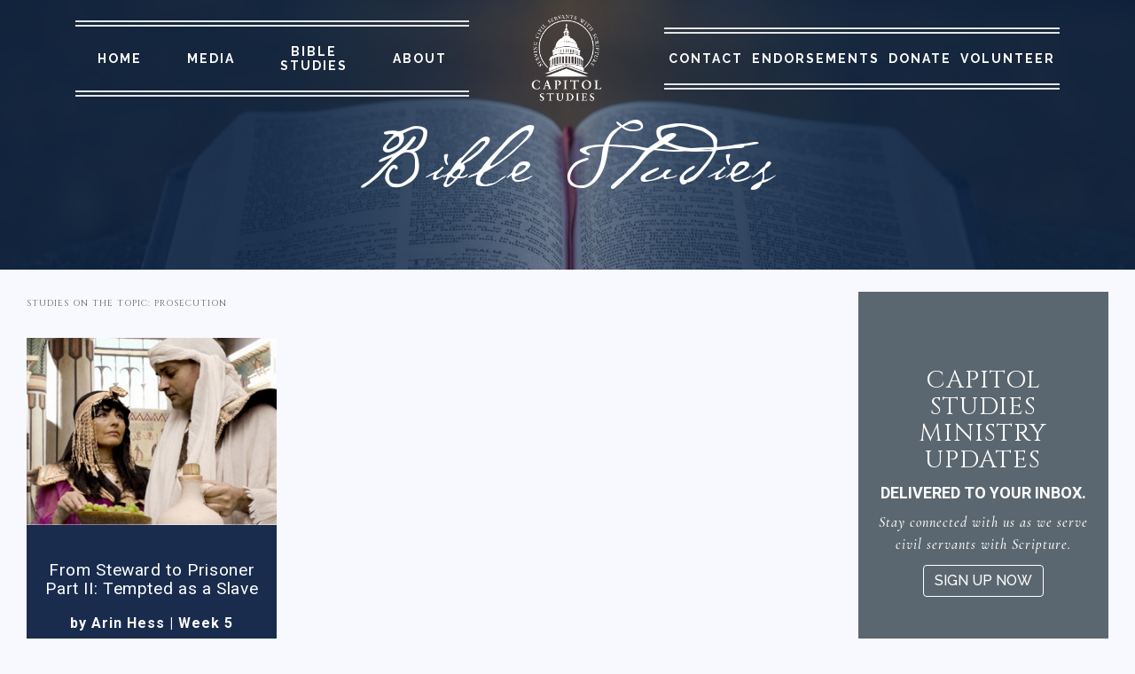

--- FILE ---
content_type: text/html; charset=UTF-8
request_url: https://capitolstudies.org/bs_subjects/prosecution/
body_size: 17142
content:
<!DOCTYPE html>
<!--[if IE 6]>
<html id="ie6" lang="en-US">
<![endif]-->
<!--[if IE 7]>
<html id="ie7" lang="en-US">
<![endif]-->
<!--[if IE 8]>
<html id="ie8" lang="en-US">
<![endif]-->
<!--[if !(IE 6) | !(IE 7) | !(IE 8)  ]><!-->
<html lang="en-US">
<!--<![endif]-->
<head>
<meta charset="UTF-8" />
<script>
var gform;gform||(document.addEventListener("gform_main_scripts_loaded",function(){gform.scriptsLoaded=!0}),document.addEventListener("gform/theme/scripts_loaded",function(){gform.themeScriptsLoaded=!0}),window.addEventListener("DOMContentLoaded",function(){gform.domLoaded=!0}),gform={domLoaded:!1,scriptsLoaded:!1,themeScriptsLoaded:!1,isFormEditor:()=>"function"==typeof InitializeEditor,callIfLoaded:function(o){return!(!gform.domLoaded||!gform.scriptsLoaded||!gform.themeScriptsLoaded&&!gform.isFormEditor()||(gform.isFormEditor()&&console.warn("The use of gform.initializeOnLoaded() is deprecated in the form editor context and will be removed in Gravity Forms 3.1."),o(),0))},initializeOnLoaded:function(o){gform.callIfLoaded(o)||(document.addEventListener("gform_main_scripts_loaded",()=>{gform.scriptsLoaded=!0,gform.callIfLoaded(o)}),document.addEventListener("gform/theme/scripts_loaded",()=>{gform.themeScriptsLoaded=!0,gform.callIfLoaded(o)}),window.addEventListener("DOMContentLoaded",()=>{gform.domLoaded=!0,gform.callIfLoaded(o)}))},hooks:{action:{},filter:{}},addAction:function(o,r,e,t){gform.addHook("action",o,r,e,t)},addFilter:function(o,r,e,t){gform.addHook("filter",o,r,e,t)},doAction:function(o){gform.doHook("action",o,arguments)},applyFilters:function(o){return gform.doHook("filter",o,arguments)},removeAction:function(o,r){gform.removeHook("action",o,r)},removeFilter:function(o,r,e){gform.removeHook("filter",o,r,e)},addHook:function(o,r,e,t,n){null==gform.hooks[o][r]&&(gform.hooks[o][r]=[]);var d=gform.hooks[o][r];null==n&&(n=r+"_"+d.length),gform.hooks[o][r].push({tag:n,callable:e,priority:t=null==t?10:t})},doHook:function(r,o,e){var t;if(e=Array.prototype.slice.call(e,1),null!=gform.hooks[r][o]&&((o=gform.hooks[r][o]).sort(function(o,r){return o.priority-r.priority}),o.forEach(function(o){"function"!=typeof(t=o.callable)&&(t=window[t]),"action"==r?t.apply(null,e):e[0]=t.apply(null,e)})),"filter"==r)return e[0]},removeHook:function(o,r,t,n){var e;null!=gform.hooks[o][r]&&(e=(e=gform.hooks[o][r]).filter(function(o,r,e){return!!(null!=n&&n!=o.tag||null!=t&&t!=o.priority)}),gform.hooks[o][r]=e)}});
</script>

<meta http-equiv="Content-Type" content="text/html; charset=utf-8" />
<meta name="Robots" content="index,follow,noarchive" /> 
<meta content="" name="keywords" /> 
 <meta content="Under the leadership of Perry Gauthier, Capitol Studies serves civil servants with Scriptural training for their individual spiritual growth and to support their work as governmental leaders. By understanding clear Biblical principles these rulers will make better policy decisions." name="description" /> 
<meta name="title" content="Capitol Studies" />
<meta property="og:title" content="Capitol Studies" /> 
<meta property="og:type" content="Website" /> 
<meta property="og:image" content="https://capitolstudies.org/wp-content/themes/capitolstudies/assets/favicon.jpg" /> 
<link rel="shortcut icon" href="https://capitolstudies.org/wp-content/themes/capitolstudies/assets/favicon.ico" type="image/x-icon" />
<meta name="viewport" content="width=device-width, initial-scale=1.0">
<meta name="apple-mobile-web-app-capable" content="yes" />
<link href="https://fonts.googleapis.com/css?family=Cinzel:400,700|Cormorant+Garamond:300i,500i|Roboto:100,400,700|Raleway:500,700&display=swap" rel="stylesheet"> 
<link rel="stylesheet" href="https://use.fontawesome.com/releases/v5.3.1/css/all.css" integrity="sha384-mzrmE5qonljUremFsqc01SB46JvROS7bZs3IO2EmfFsd15uHvIt+Y8vEf7N7fWAU" crossorigin="anonymous">
<link rel="stylesheet" href="https://use.fontawesome.com/releases/v5.3.1/css/all.css">
<link rel="stylesheet" href="https://use.fontawesome.com/releases/v5.3.1/css/v4-shims.css">

<title>Prosecution Archives - Capitol Studies</title>

<link rel="pingback" href="https://capitolstudies.org/xmlrpc.php" />
<!--[if lt IE 9]>
<script src="https://capitolstudies.org/wp-content/themes/twentysixteen/js/html5.js" type="text/javascript"></script>
<![endif]-->
<script>
(function(html){html.className = html.className.replace(/\bno-js\b/,'js')})(document.documentElement);
//# sourceURL=twentysixteen_javascript_detection
</script>
<meta name='robots' content='index, follow, max-image-preview:large, max-snippet:-1, max-video-preview:-1' />

	<!-- This site is optimized with the Yoast SEO plugin v26.6 - https://yoast.com/wordpress/plugins/seo/ -->
	<title>Prosecution Archives - Capitol Studies</title>
	<meta name="description" content="Under the leadership of Perry Gauthier, Capitol Studies serves civil servants with Scriptural training for their individual spiritual growth and to support their work as governmental leaders. By understanding clear Biblical principles these rulers will make better policy decisions." />
	<link rel="canonical" href="https://capitolstudies.org/bs_subjects/prosecution/" />
	<meta property="og:locale" content="en_US" />
	<meta property="og:type" content="article" />
	<meta property="og:title" content="Prosecution Archives - Capitol Studies" />
	<meta property="og:description" content="Under the leadership of Perry Gauthier, Capitol Studies serves civil servants with Scriptural training for their individual spiritual growth and to support their work as governmental leaders. By understanding clear Biblical principles these rulers will make better policy decisions." />
	<meta property="og:url" content="https://capitolstudies.org/bs_subjects/prosecution/" />
	<meta property="og:site_name" content="Capitol Studies" />
	<meta property="og:image" content="https://capitolstudies.org/wp-content/uploads/2020/04/capitol-studies-logo.png" />
	<meta property="og:image:width" content="772" />
	<meta property="og:image:height" content="928" />
	<meta property="og:image:type" content="image/png" />
	<meta name="twitter:card" content="summary_large_image" />
	<meta name="twitter:site" content="@PerryGauthier" />
	<script type="application/ld+json" class="yoast-schema-graph">{"@context":"https://schema.org","@graph":[{"@type":"CollectionPage","@id":"https://capitolstudies.org/bs_subjects/prosecution/","url":"https://capitolstudies.org/bs_subjects/prosecution/","name":"Prosecution Archives - Capitol Studies","isPartOf":{"@id":"https://capitolstudies.org/#website"},"primaryImageOfPage":{"@id":"https://capitolstudies.org/bs_subjects/prosecution/#primaryimage"},"image":{"@id":"https://capitolstudies.org/bs_subjects/prosecution/#primaryimage"},"thumbnailUrl":"https://capitolstudies.org/wp-content/uploads/2023/02/Wk-05-Tempted-as-a-Slave.png","description":"Under the leadership of Perry Gauthier, Capitol Studies serves civil servants with Scriptural training for their individual spiritual growth and to support their work as governmental leaders. By understanding clear Biblical principles these rulers will make better policy decisions.","breadcrumb":{"@id":"https://capitolstudies.org/bs_subjects/prosecution/#breadcrumb"},"inLanguage":"en-US"},{"@type":"ImageObject","inLanguage":"en-US","@id":"https://capitolstudies.org/bs_subjects/prosecution/#primaryimage","url":"https://capitolstudies.org/wp-content/uploads/2023/02/Wk-05-Tempted-as-a-Slave.png","contentUrl":"https://capitolstudies.org/wp-content/uploads/2023/02/Wk-05-Tempted-as-a-Slave.png","width":550,"height":390},{"@type":"BreadcrumbList","@id":"https://capitolstudies.org/bs_subjects/prosecution/#breadcrumb","itemListElement":[{"@type":"ListItem","position":1,"name":"Home","item":"https://capitolstudies.org/"},{"@type":"ListItem","position":2,"name":"Prosecution"}]},{"@type":"WebSite","@id":"https://capitolstudies.org/#website","url":"https://capitolstudies.org/","name":"Capitol Studies","description":"Making disciples of Jesus Christ in the political arena","publisher":{"@id":"https://capitolstudies.org/#organization"},"potentialAction":[{"@type":"SearchAction","target":{"@type":"EntryPoint","urlTemplate":"https://capitolstudies.org/?s={search_term_string}"},"query-input":{"@type":"PropertyValueSpecification","valueRequired":true,"valueName":"search_term_string"}}],"inLanguage":"en-US"},{"@type":"Organization","@id":"https://capitolstudies.org/#organization","name":"Capitol Studies","url":"https://capitolstudies.org/","logo":{"@type":"ImageObject","inLanguage":"en-US","@id":"https://capitolstudies.org/#/schema/logo/image/","url":"https://capitolstudies.org/wp-content/uploads/2020/04/capitol-studies-logo.png","contentUrl":"https://capitolstudies.org/wp-content/uploads/2020/04/capitol-studies-logo.png","width":772,"height":928,"caption":"Capitol Studies"},"image":{"@id":"https://capitolstudies.org/#/schema/logo/image/"},"sameAs":["https://x.com/PerryGauthier","https://www.instagram.com/perrygauthier/","https://www.linkedin.com/in/perry-gauthier-64640748"]}]}</script>
	<!-- / Yoast SEO plugin. -->


<link rel='dns-prefetch' href='//stats.wp.com' />
<link rel='dns-prefetch' href='//v0.wordpress.com' />
<style id='wp-img-auto-sizes-contain-inline-css'>
img:is([sizes=auto i],[sizes^="auto," i]){contain-intrinsic-size:3000px 1500px}
/*# sourceURL=wp-img-auto-sizes-contain-inline-css */
</style>
<link rel='stylesheet' id='twentysixteen-jetpack-css' href='https://capitolstudies.org/wp-content/plugins/jetpack/modules/theme-tools/compat/twentysixteen.css?ver=15.3.1' media='all' />
<style id='wp-emoji-styles-inline-css'>

	img.wp-smiley, img.emoji {
		display: inline !important;
		border: none !important;
		box-shadow: none !important;
		height: 1em !important;
		width: 1em !important;
		margin: 0 0.07em !important;
		vertical-align: -0.1em !important;
		background: none !important;
		padding: 0 !important;
	}
/*# sourceURL=wp-emoji-styles-inline-css */
</style>
<style id='wp-block-library-inline-css'>
:root{--wp-block-synced-color:#7a00df;--wp-block-synced-color--rgb:122,0,223;--wp-bound-block-color:var(--wp-block-synced-color);--wp-editor-canvas-background:#ddd;--wp-admin-theme-color:#007cba;--wp-admin-theme-color--rgb:0,124,186;--wp-admin-theme-color-darker-10:#006ba1;--wp-admin-theme-color-darker-10--rgb:0,107,160.5;--wp-admin-theme-color-darker-20:#005a87;--wp-admin-theme-color-darker-20--rgb:0,90,135;--wp-admin-border-width-focus:2px}@media (min-resolution:192dpi){:root{--wp-admin-border-width-focus:1.5px}}.wp-element-button{cursor:pointer}:root .has-very-light-gray-background-color{background-color:#eee}:root .has-very-dark-gray-background-color{background-color:#313131}:root .has-very-light-gray-color{color:#eee}:root .has-very-dark-gray-color{color:#313131}:root .has-vivid-green-cyan-to-vivid-cyan-blue-gradient-background{background:linear-gradient(135deg,#00d084,#0693e3)}:root .has-purple-crush-gradient-background{background:linear-gradient(135deg,#34e2e4,#4721fb 50%,#ab1dfe)}:root .has-hazy-dawn-gradient-background{background:linear-gradient(135deg,#faaca8,#dad0ec)}:root .has-subdued-olive-gradient-background{background:linear-gradient(135deg,#fafae1,#67a671)}:root .has-atomic-cream-gradient-background{background:linear-gradient(135deg,#fdd79a,#004a59)}:root .has-nightshade-gradient-background{background:linear-gradient(135deg,#330968,#31cdcf)}:root .has-midnight-gradient-background{background:linear-gradient(135deg,#020381,#2874fc)}:root{--wp--preset--font-size--normal:16px;--wp--preset--font-size--huge:42px}.has-regular-font-size{font-size:1em}.has-larger-font-size{font-size:2.625em}.has-normal-font-size{font-size:var(--wp--preset--font-size--normal)}.has-huge-font-size{font-size:var(--wp--preset--font-size--huge)}.has-text-align-center{text-align:center}.has-text-align-left{text-align:left}.has-text-align-right{text-align:right}.has-fit-text{white-space:nowrap!important}#end-resizable-editor-section{display:none}.aligncenter{clear:both}.items-justified-left{justify-content:flex-start}.items-justified-center{justify-content:center}.items-justified-right{justify-content:flex-end}.items-justified-space-between{justify-content:space-between}.screen-reader-text{border:0;clip-path:inset(50%);height:1px;margin:-1px;overflow:hidden;padding:0;position:absolute;width:1px;word-wrap:normal!important}.screen-reader-text:focus{background-color:#ddd;clip-path:none;color:#444;display:block;font-size:1em;height:auto;left:5px;line-height:normal;padding:15px 23px 14px;text-decoration:none;top:5px;width:auto;z-index:100000}html :where(.has-border-color){border-style:solid}html :where([style*=border-top-color]){border-top-style:solid}html :where([style*=border-right-color]){border-right-style:solid}html :where([style*=border-bottom-color]){border-bottom-style:solid}html :where([style*=border-left-color]){border-left-style:solid}html :where([style*=border-width]){border-style:solid}html :where([style*=border-top-width]){border-top-style:solid}html :where([style*=border-right-width]){border-right-style:solid}html :where([style*=border-bottom-width]){border-bottom-style:solid}html :where([style*=border-left-width]){border-left-style:solid}html :where(img[class*=wp-image-]){height:auto;max-width:100%}:where(figure){margin:0 0 1em}html :where(.is-position-sticky){--wp-admin--admin-bar--position-offset:var(--wp-admin--admin-bar--height,0px)}@media screen and (max-width:600px){html :where(.is-position-sticky){--wp-admin--admin-bar--position-offset:0px}}

/*# sourceURL=wp-block-library-inline-css */
</style><style id='global-styles-inline-css'>
:root{--wp--preset--aspect-ratio--square: 1;--wp--preset--aspect-ratio--4-3: 4/3;--wp--preset--aspect-ratio--3-4: 3/4;--wp--preset--aspect-ratio--3-2: 3/2;--wp--preset--aspect-ratio--2-3: 2/3;--wp--preset--aspect-ratio--16-9: 16/9;--wp--preset--aspect-ratio--9-16: 9/16;--wp--preset--color--black: #000000;--wp--preset--color--cyan-bluish-gray: #abb8c3;--wp--preset--color--white: #fff;--wp--preset--color--pale-pink: #f78da7;--wp--preset--color--vivid-red: #cf2e2e;--wp--preset--color--luminous-vivid-orange: #ff6900;--wp--preset--color--luminous-vivid-amber: #fcb900;--wp--preset--color--light-green-cyan: #7bdcb5;--wp--preset--color--vivid-green-cyan: #00d084;--wp--preset--color--pale-cyan-blue: #8ed1fc;--wp--preset--color--vivid-cyan-blue: #0693e3;--wp--preset--color--vivid-purple: #9b51e0;--wp--preset--color--dark-gray: #1a1a1a;--wp--preset--color--medium-gray: #686868;--wp--preset--color--light-gray: #e5e5e5;--wp--preset--color--blue-gray: #4d545c;--wp--preset--color--bright-blue: #007acc;--wp--preset--color--light-blue: #9adffd;--wp--preset--color--dark-brown: #402b30;--wp--preset--color--medium-brown: #774e24;--wp--preset--color--dark-red: #640c1f;--wp--preset--color--bright-red: #ff675f;--wp--preset--color--yellow: #ffef8e;--wp--preset--gradient--vivid-cyan-blue-to-vivid-purple: linear-gradient(135deg,rgb(6,147,227) 0%,rgb(155,81,224) 100%);--wp--preset--gradient--light-green-cyan-to-vivid-green-cyan: linear-gradient(135deg,rgb(122,220,180) 0%,rgb(0,208,130) 100%);--wp--preset--gradient--luminous-vivid-amber-to-luminous-vivid-orange: linear-gradient(135deg,rgb(252,185,0) 0%,rgb(255,105,0) 100%);--wp--preset--gradient--luminous-vivid-orange-to-vivid-red: linear-gradient(135deg,rgb(255,105,0) 0%,rgb(207,46,46) 100%);--wp--preset--gradient--very-light-gray-to-cyan-bluish-gray: linear-gradient(135deg,rgb(238,238,238) 0%,rgb(169,184,195) 100%);--wp--preset--gradient--cool-to-warm-spectrum: linear-gradient(135deg,rgb(74,234,220) 0%,rgb(151,120,209) 20%,rgb(207,42,186) 40%,rgb(238,44,130) 60%,rgb(251,105,98) 80%,rgb(254,248,76) 100%);--wp--preset--gradient--blush-light-purple: linear-gradient(135deg,rgb(255,206,236) 0%,rgb(152,150,240) 100%);--wp--preset--gradient--blush-bordeaux: linear-gradient(135deg,rgb(254,205,165) 0%,rgb(254,45,45) 50%,rgb(107,0,62) 100%);--wp--preset--gradient--luminous-dusk: linear-gradient(135deg,rgb(255,203,112) 0%,rgb(199,81,192) 50%,rgb(65,88,208) 100%);--wp--preset--gradient--pale-ocean: linear-gradient(135deg,rgb(255,245,203) 0%,rgb(182,227,212) 50%,rgb(51,167,181) 100%);--wp--preset--gradient--electric-grass: linear-gradient(135deg,rgb(202,248,128) 0%,rgb(113,206,126) 100%);--wp--preset--gradient--midnight: linear-gradient(135deg,rgb(2,3,129) 0%,rgb(40,116,252) 100%);--wp--preset--font-size--small: 13px;--wp--preset--font-size--medium: 20px;--wp--preset--font-size--large: 36px;--wp--preset--font-size--x-large: 42px;--wp--preset--spacing--20: 0.44rem;--wp--preset--spacing--30: 0.67rem;--wp--preset--spacing--40: 1rem;--wp--preset--spacing--50: 1.5rem;--wp--preset--spacing--60: 2.25rem;--wp--preset--spacing--70: 3.38rem;--wp--preset--spacing--80: 5.06rem;--wp--preset--shadow--natural: 6px 6px 9px rgba(0, 0, 0, 0.2);--wp--preset--shadow--deep: 12px 12px 50px rgba(0, 0, 0, 0.4);--wp--preset--shadow--sharp: 6px 6px 0px rgba(0, 0, 0, 0.2);--wp--preset--shadow--outlined: 6px 6px 0px -3px rgb(255, 255, 255), 6px 6px rgb(0, 0, 0);--wp--preset--shadow--crisp: 6px 6px 0px rgb(0, 0, 0);}:where(.is-layout-flex){gap: 0.5em;}:where(.is-layout-grid){gap: 0.5em;}body .is-layout-flex{display: flex;}.is-layout-flex{flex-wrap: wrap;align-items: center;}.is-layout-flex > :is(*, div){margin: 0;}body .is-layout-grid{display: grid;}.is-layout-grid > :is(*, div){margin: 0;}:where(.wp-block-columns.is-layout-flex){gap: 2em;}:where(.wp-block-columns.is-layout-grid){gap: 2em;}:where(.wp-block-post-template.is-layout-flex){gap: 1.25em;}:where(.wp-block-post-template.is-layout-grid){gap: 1.25em;}.has-black-color{color: var(--wp--preset--color--black) !important;}.has-cyan-bluish-gray-color{color: var(--wp--preset--color--cyan-bluish-gray) !important;}.has-white-color{color: var(--wp--preset--color--white) !important;}.has-pale-pink-color{color: var(--wp--preset--color--pale-pink) !important;}.has-vivid-red-color{color: var(--wp--preset--color--vivid-red) !important;}.has-luminous-vivid-orange-color{color: var(--wp--preset--color--luminous-vivid-orange) !important;}.has-luminous-vivid-amber-color{color: var(--wp--preset--color--luminous-vivid-amber) !important;}.has-light-green-cyan-color{color: var(--wp--preset--color--light-green-cyan) !important;}.has-vivid-green-cyan-color{color: var(--wp--preset--color--vivid-green-cyan) !important;}.has-pale-cyan-blue-color{color: var(--wp--preset--color--pale-cyan-blue) !important;}.has-vivid-cyan-blue-color{color: var(--wp--preset--color--vivid-cyan-blue) !important;}.has-vivid-purple-color{color: var(--wp--preset--color--vivid-purple) !important;}.has-black-background-color{background-color: var(--wp--preset--color--black) !important;}.has-cyan-bluish-gray-background-color{background-color: var(--wp--preset--color--cyan-bluish-gray) !important;}.has-white-background-color{background-color: var(--wp--preset--color--white) !important;}.has-pale-pink-background-color{background-color: var(--wp--preset--color--pale-pink) !important;}.has-vivid-red-background-color{background-color: var(--wp--preset--color--vivid-red) !important;}.has-luminous-vivid-orange-background-color{background-color: var(--wp--preset--color--luminous-vivid-orange) !important;}.has-luminous-vivid-amber-background-color{background-color: var(--wp--preset--color--luminous-vivid-amber) !important;}.has-light-green-cyan-background-color{background-color: var(--wp--preset--color--light-green-cyan) !important;}.has-vivid-green-cyan-background-color{background-color: var(--wp--preset--color--vivid-green-cyan) !important;}.has-pale-cyan-blue-background-color{background-color: var(--wp--preset--color--pale-cyan-blue) !important;}.has-vivid-cyan-blue-background-color{background-color: var(--wp--preset--color--vivid-cyan-blue) !important;}.has-vivid-purple-background-color{background-color: var(--wp--preset--color--vivid-purple) !important;}.has-black-border-color{border-color: var(--wp--preset--color--black) !important;}.has-cyan-bluish-gray-border-color{border-color: var(--wp--preset--color--cyan-bluish-gray) !important;}.has-white-border-color{border-color: var(--wp--preset--color--white) !important;}.has-pale-pink-border-color{border-color: var(--wp--preset--color--pale-pink) !important;}.has-vivid-red-border-color{border-color: var(--wp--preset--color--vivid-red) !important;}.has-luminous-vivid-orange-border-color{border-color: var(--wp--preset--color--luminous-vivid-orange) !important;}.has-luminous-vivid-amber-border-color{border-color: var(--wp--preset--color--luminous-vivid-amber) !important;}.has-light-green-cyan-border-color{border-color: var(--wp--preset--color--light-green-cyan) !important;}.has-vivid-green-cyan-border-color{border-color: var(--wp--preset--color--vivid-green-cyan) !important;}.has-pale-cyan-blue-border-color{border-color: var(--wp--preset--color--pale-cyan-blue) !important;}.has-vivid-cyan-blue-border-color{border-color: var(--wp--preset--color--vivid-cyan-blue) !important;}.has-vivid-purple-border-color{border-color: var(--wp--preset--color--vivid-purple) !important;}.has-vivid-cyan-blue-to-vivid-purple-gradient-background{background: var(--wp--preset--gradient--vivid-cyan-blue-to-vivid-purple) !important;}.has-light-green-cyan-to-vivid-green-cyan-gradient-background{background: var(--wp--preset--gradient--light-green-cyan-to-vivid-green-cyan) !important;}.has-luminous-vivid-amber-to-luminous-vivid-orange-gradient-background{background: var(--wp--preset--gradient--luminous-vivid-amber-to-luminous-vivid-orange) !important;}.has-luminous-vivid-orange-to-vivid-red-gradient-background{background: var(--wp--preset--gradient--luminous-vivid-orange-to-vivid-red) !important;}.has-very-light-gray-to-cyan-bluish-gray-gradient-background{background: var(--wp--preset--gradient--very-light-gray-to-cyan-bluish-gray) !important;}.has-cool-to-warm-spectrum-gradient-background{background: var(--wp--preset--gradient--cool-to-warm-spectrum) !important;}.has-blush-light-purple-gradient-background{background: var(--wp--preset--gradient--blush-light-purple) !important;}.has-blush-bordeaux-gradient-background{background: var(--wp--preset--gradient--blush-bordeaux) !important;}.has-luminous-dusk-gradient-background{background: var(--wp--preset--gradient--luminous-dusk) !important;}.has-pale-ocean-gradient-background{background: var(--wp--preset--gradient--pale-ocean) !important;}.has-electric-grass-gradient-background{background: var(--wp--preset--gradient--electric-grass) !important;}.has-midnight-gradient-background{background: var(--wp--preset--gradient--midnight) !important;}.has-small-font-size{font-size: var(--wp--preset--font-size--small) !important;}.has-medium-font-size{font-size: var(--wp--preset--font-size--medium) !important;}.has-large-font-size{font-size: var(--wp--preset--font-size--large) !important;}.has-x-large-font-size{font-size: var(--wp--preset--font-size--x-large) !important;}
/*# sourceURL=global-styles-inline-css */
</style>

<style id='classic-theme-styles-inline-css'>
/*! This file is auto-generated */
.wp-block-button__link{color:#fff;background-color:#32373c;border-radius:9999px;box-shadow:none;text-decoration:none;padding:calc(.667em + 2px) calc(1.333em + 2px);font-size:1.125em}.wp-block-file__button{background:#32373c;color:#fff;text-decoration:none}
/*# sourceURL=/wp-includes/css/classic-themes.min.css */
</style>
<link rel='stylesheet' id='twentysixteen-fonts-css' href='https://capitolstudies.org/wp-content/themes/twentysixteen/fonts/merriweather-plus-montserrat-plus-inconsolata.css?ver=20230328' media='all' />
<link rel='stylesheet' id='genericons-css' href='https://capitolstudies.org/wp-content/plugins/jetpack/_inc/genericons/genericons/genericons.css?ver=3.1' media='all' />
<link rel='stylesheet' id='twentysixteen-style-css' href='https://capitolstudies.org/wp-content/themes/capitolstudies/style.css?ver=20251202' media='all' />
<link rel='stylesheet' id='twentysixteen-block-style-css' href='https://capitolstudies.org/wp-content/themes/twentysixteen/css/blocks.css?ver=20240817' media='all' />
<script src="https://capitolstudies.org/wp-includes/js/jquery/jquery.min.js?ver=3.7.1" id="jquery-core-js"></script>
<script src="https://capitolstudies.org/wp-includes/js/jquery/jquery-migrate.min.js?ver=3.4.1" id="jquery-migrate-js"></script>
<script id="twentysixteen-script-js-extra">
var screenReaderText = {"expand":"expand child menu","collapse":"collapse child menu"};
//# sourceURL=twentysixteen-script-js-extra
</script>
<script src="https://capitolstudies.org/wp-content/themes/twentysixteen/js/functions.js?ver=20230629" id="twentysixteen-script-js" defer data-wp-strategy="defer"></script>
<link rel="https://api.w.org/" href="https://capitolstudies.org/wp-json/" /><link rel="alternate" title="JSON" type="application/json" href="https://capitolstudies.org/wp-json/wp/v2/bs_subjects/5504" /><link rel="EditURI" type="application/rsd+xml" title="RSD" href="https://capitolstudies.org/xmlrpc.php?rsd" />
	<style>img#wpstats{display:none}</style>
		<link rel="icon" href="https://capitolstudies.org/wp-content/uploads/2020/04/cropped-capitol-studies-logo-1-32x32.png" sizes="32x32" />
<link rel="icon" href="https://capitolstudies.org/wp-content/uploads/2020/04/cropped-capitol-studies-logo-1-192x192.png" sizes="192x192" />
<link rel="apple-touch-icon" href="https://capitolstudies.org/wp-content/uploads/2020/04/cropped-capitol-studies-logo-1-180x180.png" />
<meta name="msapplication-TileImage" content="https://capitolstudies.org/wp-content/uploads/2020/04/cropped-capitol-studies-logo-1-270x270.png" />
		<style id="wp-custom-css">
			.gfield_description.validation_message span {
	clear: both;
	display: block;
	color: #721c24;
	background-color: #f8d7da;
	border-color: #f5c6cb;
	padding: 10px 5px;
	margin: 10px auto;
	font-weight: 300;
}
#input_2_21 {
	font-weight: 400;
	background-color: #d9edf7;
	border-color: #bce8f1;
	color: #31708f;
}
.footer-menus .ecfa {visibility: hidden;}
.bible-study-page article.bible-studies .cover-art, .media-page article.media .cover-art {background-position: center top;}
.media h5.tags a:last-child .tag-sep {display: none;}
.landing-page #s-3 {display: none;}		</style>
		    <link rel="stylesheet" href="https://capitolstudies.org/wp-content/themes/capitolstudies/lib/css/local.css?ver=1.5.6">
</head>

<body class="archive tax-bs_subjects term-prosecution term-5504 wp-custom-logo wp-embed-responsive wp-theme-twentysixteen wp-child-theme-capitolstudies inner-page nebraska article-page bible-studies-from-steward-to-prisoner-part-ii-tempted-as-a-slave from-steward-to-prisoner-part-ii-tempted-as-a-slave hfeed">
	<div class="pageWrapper">
		<div id="page" class="hero-page">
			<header class="top-header">
				<nav class="navbar navbar-alt navbar-fixed-top">
					<div class="container">
						<div class="rm-table">
							<div class="row rm-table-row">
								
								<div class="col-md-5">
									<div class="nav-menu">
										<nav class="navbar navbar-default" role="navigation">
											<div class="inner">
												<div class="collapse navbar-collapse">
													<ul id="top-nav" class="nav nav-justified">
														<li id="menu-item-239083" class="menu-item menu-item-type-post_type menu-item-object-page menu-item-home menu-item-239083"><a href="https://capitolstudies.org/">Home</a></li>
<li id="menu-item-239506" class="menu-item menu-item-type-custom menu-item-object-custom menu-item-239506"><a href="https://capitolstudies.org/media_series/the-capitol-minute/">Media</a></li>
<li id="menu-item-239818" class="menu-item menu-item-type-post_type menu-item-object-page menu-item-239818"><a href="https://capitolstudies.org/bible-studies/">Bible Studies</a></li>
<li id="menu-item-239084" class="menu-item menu-item-type-post_type menu-item-object-page menu-item-239084"><a href="https://capitolstudies.org/our-vision/">About</a></li>
													</ul>
												</div><!--/.nav-collapse -->
											</div>
										</nav>
									</div>
								</div>
                                <div class="col-md-2">
									<a class="sitelogo" href="https://capitolstudies.org/" title="Capitol Studies">
										<img class="home main" src="https://capitolstudies.org/wp-content/uploads/2020/04/logo-white-min.png" alt="Capitol Studies" title="Capitol Studies" />
                                        
									</a>
								</div>
								<div class="col-md-5">
									<div class="nav-menu">
										<nav class="navbar navbar-default" role="navigation">
											<div class="inner">
												<div class="collapse navbar-collapse">
													<ul id="top-nav" class="nav nav-justified">
														<li id="menu-item-239086" class="menu-item menu-item-type-post_type menu-item-object-page menu-item-239086"><a href="https://capitolstudies.org/contact/">Contact</a></li>
<li id="menu-item-239507" class="menu-item menu-item-type-post_type menu-item-object-page menu-item-239507"><a href="https://capitolstudies.org/endorsements/">Endorsements</a></li>
<li id="menu-item-240042" class="menu-item menu-item-type-post_type menu-item-object-page menu-item-240042"><a href="https://capitolstudies.org/donate/">Donate</a></li>
<li id="menu-item-239905" class="menu-item menu-item-type-post_type menu-item-object-page menu-item-239905"><a href="https://capitolstudies.org/volunteer/">Volunteer</a></li>
													</ul>
												</div><!--/.nav-collapse -->
											</div>
										</nav>
									</div>
								</div>
							</div>
						</div>
						<div class="row">
							<nav class="navbar navbar-default mobile-menu" role="navigation">
								<div class="inner">
									<div class="navbar-header">
										<button class="navbar-toggle" type="button" data-toggle="collapse" data-target=".navbar-collapse">
											<span class="sr-only">Toggle navigation</span>
											<span class="icon-bar"></span>
											<span class="icon-bar"></span>
											<span class="icon-bar"></span>
										</button>
									</div>
									<div class="collapse navbar-collapse">
										<ul id="top-nav" class="nav nav-justified">
											<li id="menu-item-239104" class="menu-item menu-item-type-post_type menu-item-object-page menu-item-home menu-item-239104"><a href="https://capitolstudies.org/">Home</a></li>
<li id="menu-item-239505" class="menu-item menu-item-type-custom menu-item-object-custom menu-item-239505"><a href="https://capitolstudies.org/media_series/the-capitol-minute/">Media</a></li>
<li id="menu-item-239895" class="menu-item menu-item-type-post_type menu-item-object-page menu-item-239895"><a href="https://capitolstudies.org/bible-studies/">Bible Studies</a></li>
<li id="menu-item-239106" class="menu-item menu-item-type-post_type menu-item-object-page menu-item-239106"><a href="https://capitolstudies.org/our-vision/">About</a></li>
<li id="menu-item-239107" class="menu-item menu-item-type-post_type menu-item-object-page menu-item-239107"><a href="https://capitolstudies.org/contact/">Contact</a></li>
<li id="menu-item-239531" class="menu-item menu-item-type-post_type menu-item-object-page menu-item-239531"><a href="https://capitolstudies.org/endorsements/">Endorsements</a></li>
<li id="menu-item-240043" class="menu-item menu-item-type-post_type menu-item-object-page menu-item-240043"><a href="https://capitolstudies.org/donate/">Donate</a></li>
<li id="menu-item-240019" class="menu-item menu-item-type-post_type menu-item-object-page menu-item-240019"><a href="https://capitolstudies.org/volunteer/">Volunteer</a></li>
										</ul>
									</div><!--/.nav-collapse -->
								</div>
							</nav>
						</div>
					</div>
				</nav>
			</header><!-- pageHeader -->
						<div id="main" class="page">
							<div class="content-wrapper">
		<div id="primary" class="bible-study-page category">
			<div id="content" role="main">
				<div class="inner-page-content">
					<div class="featured-img">
						<img class="hero-image" src="https://capitolstudies.org/wp-content/uploads/2019/07/scripture-header.jpg"/>
						<div class="hi-mask"></div>
						<header class="page-header-image">
							<div class="container">
								<h1 class="fancy">Bible Studies</h1>
							</div>
						</header>
						<i rel="#s-0" class="more-indicator" title="View Next Section"><span class="glyphicon glyphicon-chevron-down" aria-hidden="true" title="View Next Section"></span></i>
					</div>
						<div class="main-content">
							<div class="container-fluid">
								<div class="col-md-9">
									<h1 class="page-title">Studies on the topic: 
										Prosecution									</h1>
									<div class="content-container">
										<div class="row">
										<div class="col-md-4">
<article id="post-240089" class="post-240089 bible-studies type-bible-studies status-publish has-post-thumbnail hentry category-nebraska tag-assault tag-response tag-temptation bs_subjects-prosecution bs_subjects-punished bs_subjects-temptation bs_series-joseph-the-civil-servent-from-egypt nebraska article-page">
		<div class="cover-art" style="background-image: url('https://capitolstudies.org/wp-content/uploads/2023/02/Wk-05-Tempted-as-a-Slave.png'); "></div>
	<div class="study-content">
		<h2 class="study-title">From Steward to Prisoner Part II: Tempted as a Slave</h2>
		<h3 class="study-meta">by <span class="author-name">Arin Hess</span> | Week 5</h3>
		<div class="study-audio">		
					</div>
		<div class="study-pdf"><a class="btn btn-custom" href="https://capitolstudies.org/wk-05-tempted-as-a-slave/" title="Download Week 5, From Steward to Prisoner Part II: Tempted as a Slave PDF Bible Study">Download PDF</a></div>
		<div class="study-footer">
			<h5 class="leftJustify">From the series: <a href="https://capitolstudies.org/bs_series/joseph-the-civil-servent-from-egypt/" >Joseph: The Civil Servent from Egypt</a></h5>
			<h5 class="leftJustify">
				<i class="fas fa-tags"></i> 
								<a href="https://capitolstudies.org/bs_subjects/prosecution/">Prosecution</a>
				 &#149 				<a href="https://capitolstudies.org/bs_subjects/punished/">Punished</a>
				 &#149 				<a href="https://capitolstudies.org/bs_subjects/temptation/">Temptation</a>
							</h5>
		</div>
	</div>
</article><!-- #post-## --></div>										</div>
									</div>
									<div class="page-navigation">
										<div class="row">
											<div class="col-md-12">
																						</div>
										</div>
									</div>
								</div>
								<div class="col-md-3">
									<div class="bs-sidebar"><section id="custom_html-4" class="widget_text widget widget_custom_html"><div class="textwidget custom-html-widget"><!-- Joel commented this out because we don't provide free Bible studies anymore.
<div class="signup-box">
	<h3 class="fancy tagline">
		Free<br> Bible Studies
	</h3>
	<h4 style="color: #fff">
		Delivered to your inbox.
	</h4>
	
	<p class="script-text">
		Join us as we learn how Godly leaders impact our communities.
	</p>
	<a class="btn btn-clear" href="#" data-toggle="modal" data-target="#SubscribeModal" title="Subscribe to Capitol Studies Update">Sign Up Now</a>
</div>
-->
<div class="signup-box">
	<h3 class="fancy tagline">
		Capitol Studies<br> Ministry Updates
	</h3>
	<h4 style="color: #fff">
		Delivered to your inbox.
	</h4>
	
	<p class="script-text">
		Stay connected with us as we serve civil servants with Scripture.
	</p>
	<a class="btn btn-clear" href="#" data-toggle="modal" data-target="#SubscribeModal" title="Subscribe to Capitol Studies Update">Sign Up Now</a>
</div></div></section><section id="tag_cloud-2" class="widget widget_tag_cloud"><h2 class="widget-title">Our Series</h2><nav aria-label="Our Series"><div class="tagcloud"><ul class='wp-tag-cloud' role='list'>
	<li><a href="https://capitolstudies.org/bs_series/daniel-the-civil-servant-in-babylon/" class="tag-cloud-link tag-link-5639 tag-link-position-1" style="font-size: 1em;">Daniel: The Civil Servant in Babylon</a></li>
	<li><a href="https://capitolstudies.org/bs_series/joseph-the-civil-servent-from-egypt/" class="tag-cloud-link tag-link-5474 tag-link-position-2" style="font-size: 1em;">Joseph: The Civil Servent from Egypt</a></li>
	<li><a href="https://capitolstudies.org/bs_series/luke-for-legislators-109th-session/" class="tag-cloud-link tag-link-5773 tag-link-position-3" style="font-size: 1em;">Luke for Legislators (109th Session)</a></li>
	<li><a href="https://capitolstudies.org/bs_series/nehemiah-the-civil-servant-from-susa/" class="tag-cloud-link tag-link-5296 tag-link-position-4" style="font-size: 1em;">Nehemiah, The Civil Servant From Susa</a></li>
	<li><a href="https://capitolstudies.org/bs_series/seven-deadly-sins-and-civil-servants/" class="tag-cloud-link tag-link-5259 tag-link-position-5" style="font-size: 1em;">Seven Deadly Sins and Civil Servants</a></li>
</ul>
</div>
</nav></section><section id="tag_cloud-3" class="widget widget_tag_cloud"><h2 class="widget-title">Bible Study Topics</h2><nav aria-label="Bible Study Topics"><div class="tagcloud"><ul class='wp-tag-cloud' role='list'>
	<li><a href="https://capitolstudies.org/bs_subjects/adultery/" class="tag-cloud-link tag-link-5271 tag-link-position-1" style="font-size: 1em;">Adultery</a></li>
	<li><a href="https://capitolstudies.org/bs_subjects/bestiality/" class="tag-cloud-link tag-link-5274 tag-link-position-2" style="font-size: 1em;">Bestiality</a></li>
	<li><a href="https://capitolstudies.org/bs_subjects/biblical-leadership/" class="tag-cloud-link tag-link-5157 tag-link-position-3" style="font-size: 1em;">Biblical Leadership</a></li>
	<li><a href="https://capitolstudies.org/bs_subjects/birth-of-jesus/" class="tag-cloud-link tag-link-5785 tag-link-position-4" style="font-size: 1em;">Birth of Jesus</a></li>
	<li><a href="https://capitolstudies.org/bs_subjects/building-projects/" class="tag-cloud-link tag-link-5200 tag-link-position-5" style="font-size: 1em;">Building Projects</a></li>
	<li><a href="https://capitolstudies.org/bs_subjects/courage/" class="tag-cloud-link tag-link-5174 tag-link-position-6" style="font-size: 1em;">Courage</a></li>
	<li><a href="https://capitolstudies.org/bs_subjects/deadly-sins/" class="tag-cloud-link tag-link-5231 tag-link-position-7" style="font-size: 1em;">Deadly Sins</a></li>
	<li><a href="https://capitolstudies.org/bs_subjects/envy/" class="tag-cloud-link tag-link-5172 tag-link-position-8" style="font-size: 1em;">Envy</a></li>
	<li><a href="https://capitolstudies.org/bs_subjects/fighting-greed/" class="tag-cloud-link tag-link-5266 tag-link-position-9" style="font-size: 1em;">Fighting Greed</a></li>
	<li><a href="https://capitolstudies.org/bs_subjects/fighting-lust/" class="tag-cloud-link tag-link-5279 tag-link-position-10" style="font-size: 1em;">Fighting Lust</a></li>
	<li><a href="https://capitolstudies.org/bs_subjects/fornication/" class="tag-cloud-link tag-link-5272 tag-link-position-11" style="font-size: 1em;">Fornication</a></li>
	<li><a href="https://capitolstudies.org/bs_subjects/government/" class="tag-cloud-link tag-link-5167 tag-link-position-12" style="font-size: 1em;">Government</a></li>
	<li><a href="https://capitolstudies.org/bs_subjects/greed/" class="tag-cloud-link tag-link-5263 tag-link-position-13" style="font-size: 1em;">Greed</a></li>
	<li><a href="https://capitolstudies.org/bs_subjects/holiness/" class="tag-cloud-link tag-link-5195 tag-link-position-14" style="font-size: 1em;">Holiness</a></li>
	<li><a href="https://capitolstudies.org/bs_subjects/homosexuality/" class="tag-cloud-link tag-link-5273 tag-link-position-15" style="font-size: 1em;">Homosexuality</a></li>
	<li><a href="https://capitolstudies.org/bs_subjects/humility/" class="tag-cloud-link tag-link-5309 tag-link-position-16" style="font-size: 1em;">Humility</a></li>
	<li><a href="https://capitolstudies.org/bs_subjects/injustice/" class="tag-cloud-link tag-link-5290 tag-link-position-17" style="font-size: 1em;">Injustice</a></li>
	<li><a href="https://capitolstudies.org/bs_subjects/integrity-and-influence/" class="tag-cloud-link tag-link-5320 tag-link-position-18" style="font-size: 1em;">Integrity and Influence</a></li>
	<li><a href="https://capitolstudies.org/bs_subjects/leadership/" class="tag-cloud-link tag-link-5190 tag-link-position-19" style="font-size: 1em;">Leadership</a></li>
	<li><a href="https://capitolstudies.org/bs_subjects/legislating-morality/" class="tag-cloud-link tag-link-5278 tag-link-position-20" style="font-size: 1em;">Legislating Morality</a></li>
	<li><a href="https://capitolstudies.org/bs_subjects/lust/" class="tag-cloud-link tag-link-5270 tag-link-position-21" style="font-size: 1em;">Lust</a></li>
	<li><a href="https://capitolstudies.org/bs_subjects/morality/" class="tag-cloud-link tag-link-5337 tag-link-position-22" style="font-size: 1em;">Morality</a></li>
	<li><a href="https://capitolstudies.org/bs_subjects/nehemiah/" class="tag-cloud-link tag-link-5297 tag-link-position-23" style="font-size: 1em;">Nehemiah</a></li>
	<li><a href="https://capitolstudies.org/bs_subjects/obedience/" class="tag-cloud-link tag-link-5227 tag-link-position-24" style="font-size: 1em;">Obedience</a></li>
	<li><a href="https://capitolstudies.org/bs_subjects/origins-of-anger/" class="tag-cloud-link tag-link-5285 tag-link-position-25" style="font-size: 1em;">Origins of Anger</a></li>
	<li><a href="https://capitolstudies.org/bs_subjects/politics/" class="tag-cloud-link tag-link-5165 tag-link-position-26" style="font-size: 1em;">Politics</a></li>
	<li><a href="https://capitolstudies.org/bs_subjects/power/" class="tag-cloud-link tag-link-5312 tag-link-position-27" style="font-size: 1em;">Power</a></li>
	<li><a href="https://capitolstudies.org/bs_subjects/prayer/" class="tag-cloud-link tag-link-5207 tag-link-position-28" style="font-size: 1em;">Prayer</a></li>
	<li><a href="https://capitolstudies.org/bs_subjects/pride/" class="tag-cloud-link tag-link-5159 tag-link-position-29" style="font-size: 1em;">Pride</a></li>
	<li><a href="https://capitolstudies.org/bs_subjects/private-property/" class="tag-cloud-link tag-link-5316 tag-link-position-30" style="font-size: 1em;">Private Property</a></li>
	<li><a href="https://capitolstudies.org/bs_subjects/prostitution/" class="tag-cloud-link tag-link-5216 tag-link-position-31" style="font-size: 1em;">Prostitution</a></li>
	<li><a href="https://capitolstudies.org/bs_subjects/pursuing-happiness/" class="tag-cloud-link tag-link-5315 tag-link-position-32" style="font-size: 1em;">Pursuing Happiness</a></li>
	<li><a href="https://capitolstudies.org/bs_subjects/redemption/" class="tag-cloud-link tag-link-5233 tag-link-position-33" style="font-size: 1em;">Redemption</a></li>
	<li><a href="https://capitolstudies.org/bs_subjects/rest/" class="tag-cloud-link tag-link-5300 tag-link-position-34" style="font-size: 1em;">Rest</a></li>
	<li><a href="https://capitolstudies.org/bs_subjects/righteous-anger/" class="tag-cloud-link tag-link-5286 tag-link-position-35" style="font-size: 1em;">Righteous Anger</a></li>
	<li><a href="https://capitolstudies.org/bs_subjects/sabbath/" class="tag-cloud-link tag-link-5301 tag-link-position-36" style="font-size: 1em;">Sabbath</a></li>
	<li><a href="https://capitolstudies.org/bs_subjects/self-esteem/" class="tag-cloud-link tag-link-5308 tag-link-position-37" style="font-size: 1em;">Self-Esteem</a></li>
	<li><a href="https://capitolstudies.org/bs_subjects/sexual-sins/" class="tag-cloud-link tag-link-5171 tag-link-position-38" style="font-size: 1em;">Sexual Sins</a></li>
	<li><a href="https://capitolstudies.org/bs_subjects/sinful-anger/" class="tag-cloud-link tag-link-5289 tag-link-position-39" style="font-size: 1em;">Sinful Anger</a></li>
	<li><a href="https://capitolstudies.org/bs_subjects/sloth/" class="tag-cloud-link tag-link-5298 tag-link-position-40" style="font-size: 1em;">Sloth</a></li>
	<li><a href="https://capitolstudies.org/bs_subjects/slowness/" class="tag-cloud-link tag-link-5299 tag-link-position-41" style="font-size: 1em;">Slowness</a></li>
	<li><a href="https://capitolstudies.org/bs_subjects/stewardship/" class="tag-cloud-link tag-link-5225 tag-link-position-42" style="font-size: 1em;">Stewardship</a></li>
	<li><a href="https://capitolstudies.org/bs_subjects/temptation/" class="tag-cloud-link tag-link-5329 tag-link-position-43" style="font-size: 1em;">Temptation</a></li>
	<li><a href="https://capitolstudies.org/bs_subjects/the-seven-deadly-sins/" class="tag-cloud-link tag-link-5260 tag-link-position-44" style="font-size: 1em;">The Seven Deadly Sins</a></li>
	<li><a href="https://capitolstudies.org/bs_subjects/worship/" class="tag-cloud-link tag-link-5203 tag-link-position-45" style="font-size: 1em;">Worship</a></li>
</ul>
</div>
</nav></section><section id="text-2" class="widget widget_text"><h2 class="widget-title">Series by Date</h2>			<div class="textwidget"><ul style="padding-left: 0;">	<select class="form-control" name="archive-dropdown" onchange="document.location.href=this.options[this.selectedIndex].value;">
		<option value="">Select Month</option> 
			<option value='https://capitolstudies.org/bible-studies/2025/05/?post_type=bible-studies'> May 2025 &nbsp;(4)</option>
	<option value='https://capitolstudies.org/bible-studies/2025/04/?post_type=bible-studies'> April 2025 &nbsp;(5)</option>
	<option value='https://capitolstudies.org/bible-studies/2025/03/?post_type=bible-studies'> March 2025 &nbsp;(4)</option>
	<option value='https://capitolstudies.org/bible-studies/2025/02/?post_type=bible-studies'> February 2025 &nbsp;(4)</option>
	<option value='https://capitolstudies.org/bible-studies/2025/01/?post_type=bible-studies'> January 2025 &nbsp;(3)</option>
	<option value='https://capitolstudies.org/bible-studies/2024/04/?post_type=bible-studies'> April 2024 &nbsp;(2)</option>
	<option value='https://capitolstudies.org/bible-studies/2024/03/?post_type=bible-studies'> March 2024 &nbsp;(4)</option>
	<option value='https://capitolstudies.org/bible-studies/2024/02/?post_type=bible-studies'> February 2024 &nbsp;(4)</option>
	<option value='https://capitolstudies.org/bible-studies/2024/01/?post_type=bible-studies'> January 2024 &nbsp;(4)</option>
	<option value='https://capitolstudies.org/bible-studies/2023/05/?post_type=bible-studies'> May 2023 &nbsp;(4)</option>
	<option value='https://capitolstudies.org/bible-studies/2023/04/?post_type=bible-studies'> April 2023 &nbsp;(4)</option>
	<option value='https://capitolstudies.org/bible-studies/2023/03/?post_type=bible-studies'> March 2023 &nbsp;(5)</option>
	<option value='https://capitolstudies.org/bible-studies/2023/02/?post_type=bible-studies'> February 2023 &nbsp;(4)</option>
	<option value='https://capitolstudies.org/bible-studies/2023/01/?post_type=bible-studies'> January 2023 &nbsp;(3)</option>
	<option value='https://capitolstudies.org/bible-studies/2022/04/?post_type=bible-studies'> April 2022 &nbsp;(2)</option>
	<option value='https://capitolstudies.org/bible-studies/2022/03/?post_type=bible-studies'> March 2022 &nbsp;(5)</option>
	<option value='https://capitolstudies.org/bible-studies/2022/02/?post_type=bible-studies'> February 2022 &nbsp;(4)</option>
	<option value='https://capitolstudies.org/bible-studies/2022/01/?post_type=bible-studies'> January 2022 &nbsp;(3)</option>
	<option value='https://capitolstudies.org/bible-studies/2021/10/?post_type=bible-studies'> October 2021 &nbsp;(2)</option>
	<option value='https://capitolstudies.org/bible-studies/2021/05/?post_type=bible-studies'> May 2021 &nbsp;(4)</option>
	<option value='https://capitolstudies.org/bible-studies/2021/04/?post_type=bible-studies'> April 2021 &nbsp;(4)</option>
	<option value='https://capitolstudies.org/bible-studies/2021/03/?post_type=bible-studies'> March 2021 &nbsp;(4)</option>
	<option value='https://capitolstudies.org/bible-studies/2021/02/?post_type=bible-studies'> February 2021 &nbsp;(4)</option>
	<option value='https://capitolstudies.org/bible-studies/2021/01/?post_type=bible-studies'> January 2021 &nbsp;(4)</option>
	</select>
	</ul>
</div>
		</section><section id="custom_html-5" class="widget_text widget widget_custom_html"><div class="textwidget custom-html-widget"><hr></div></section><section id="search-3" class="widget widget_search">	
	<form class="search-form" itemprop="potentialAction" itemscope="" itemtype="https://schema.org/SearchAction" method="get" action="https://capitolstudies.org/" role="search">
		<label class="search-form-label screen-reader-text" for="searchform-5d1f6ad91b97b2.04197617">Search this website</label>
		<div class="input-group">
			<input class="search-form-input" type="search" itemprop="query-input" name="s" id="searchform" placeholder="Search our website">
			<div class="input-group-addon"><i class="fas fa-search"></i></div>
		</div>
		<input class="search-form-submit" type="submit" value="Search"><meta itemprop="target" content="https://capitolstudies.org/?s={s}">
	</form></section></div>
								</div>
							</div>
					</div>
				</div>
			</div><!-- #content -->
		</div><!-- #primary -->

					<a class="site-scroll-top" href="#" title="Scroll Up"><span class="glyphicon glyphicon-arrow-up"></span></a>
					<!-- Donate Modal -->
					<div id="DonateModal" class="modal fade" tabindex="-1" role="dialog" aria-labelledby="DonateModelLabel" aria-hidden="true">
						<div class="modal-dialog modal-lg" role="document">
							<div class="modal-content">
								<div class="modal-header">
									<button type="button" class="close" data-dismiss="modal" aria-hidden="true"><i class="fa fa-times-circle" aria-hidden="true"></i></button>
									<h1 class="fancy tagline" id="DonateModalLabel">Investing With Us</h1>
								</div>
								<div class="modal-body centerJustify">
									<h1 class="fancy">“Serving Civil Servants.”</h1>
									<div class="pad-top-10"></div>
									<h4 class="smallcaps">There are many ways to make a difference. Please consider investing in the spiritually vital work that we’re doing in Capitol Studies.</h4>
									<h3>Make a Donation Today</h3>
									<a class="btn btn-custom" href="https://capitolstudies.org/donate" target="_blank">Donate <i class="fas fa-chevron-right"></i></a>
									
								</div>
								<div class="modal-footer"><a class="btn btn-custom" href="#" data-dismiss="modal" aria-hidden="true">Close</a></div>
							</div>
						</div>
					</div>

					<div id="SubscribeModal" class="modal fade" tabindex="-10" role="dialog" aria-labelledby="SubscribeModalLabel" aria-hidden="true">
						<div class="modal-dialog" role="document">
							<div class="modal-content">
								<div class="modal-header">
									<button type="button" class="close" data-dismiss="modal" aria-hidden="true"><i class="fa fa-times-circle" aria-hidden="true"></i></button>
									<h1 class="fancy tagline" id="SubscribeModalLabel">Subscribe to our Updates</h1>
								</div>
								<div class="modal-body centerJustify">
									
                <div class='gf_browser_chrome gform_wrapper gform_legacy_markup_wrapper gform-theme--no-framework nolabels_wrapper' data-form-theme='legacy' data-form-index='0' id='gform_wrapper_6' style='display:none'><div id='gf_6' class='gform_anchor' tabindex='-1'></div><form method='post' enctype='multipart/form-data' target='gform_ajax_frame_6' id='gform_6' class='nolabels' action='/bs_subjects/prosecution/#gf_6' data-formid='6' novalidate>
                        <div class='gform-body gform_body'><ul id='gform_fields_6' class='gform_fields top_label form_sublabel_below description_below validation_below'><li id="field_6_11" class="gfield gfield--type-honeypot gform_validation_container field_sublabel_below gfield--has-description field_description_below field_validation_below gfield_visibility_visible"  ><label class='gfield_label gform-field-label' for='input_6_11'>Comments</label><div class='ginput_container'><input name='input_11' id='input_6_11' type='text' value='' autocomplete='new-password'/></div><div class='gfield_description' id='gfield_description_6_11'>This field is for validation purposes and should be left unchanged.</div></li><li id="field_6_7" class="gfield gfield--type-hidden gform_hidden field_sublabel_below gfield--no-description field_description_below field_validation_below gfield_visibility_visible"  ><div class='ginput_container ginput_container_text'><input name='input_7' id='input_6_7' type='hidden' class='gform_hidden'  aria-invalid="false" value='0' /></div></li><li id="field_6_1" class="gfield gfield--type-text newline col-md-6 gfield_contains_required field_sublabel_below gfield--no-description field_description_below hidden_label field_validation_below gfield_visibility_visible"  ><label class='gfield_label gform-field-label' for='input_6_1'>First Name<span class="gfield_required"><span class="gfield_required gfield_required_asterisk">*</span></span></label><div class='ginput_container ginput_container_text'><input name='input_1' id='input_6_1' type='text' value='' class='medium'   tabindex='12' placeholder='First Name' aria-required="true" aria-invalid="false"   /></div></li><li id="field_6_2" class="gfield gfield--type-text col-md-6 gfield_contains_required field_sublabel_below gfield--no-description field_description_below hidden_label field_validation_below gfield_visibility_visible"  ><label class='gfield_label gform-field-label' for='input_6_2'>Last Name<span class="gfield_required"><span class="gfield_required gfield_required_asterisk">*</span></span></label><div class='ginput_container ginput_container_text'><input name='input_2' id='input_6_2' type='text' value='' class='medium'   tabindex='13' placeholder='Last Name' aria-required="true" aria-invalid="false"   /></div></li><li id="field_6_3" class="gfield gfield--type-text newline col-md-3 gfield_contains_required field_sublabel_below gfield--no-description field_description_below hidden_label field_validation_below gfield_visibility_visible"  ><label class='gfield_label gform-field-label' for='input_6_3'>Home Zip Code<span class="gfield_required"><span class="gfield_required gfield_required_asterisk">*</span></span></label><div class='ginput_container ginput_container_text'><input name='input_3' id='input_6_3' type='text' value='' class='medium'   tabindex='14' placeholder='Zip Code' aria-required="true" aria-invalid="false"   /></div></li><li id="field_6_4" class="gfield gfield--type-email col-md-9 gfield_contains_required field_sublabel_below gfield--no-description field_description_below hidden_label field_validation_below gfield_visibility_visible"  ><label class='gfield_label gform-field-label' for='input_6_4'>Email<span class="gfield_required"><span class="gfield_required gfield_required_asterisk">*</span></span></label><div class='ginput_container ginput_container_email'>
                            <input name='input_4' id='input_6_4' type='email' value='' class='medium' tabindex='15'  placeholder='Email Address' aria-required="true" aria-invalid="false"  />
                        </div></li><li id="field_6_5" class="gfield gfield--type-number newline col-md-12 gfield_contains_required field_sublabel_below gfield--no-description field_description_below field_validation_below gfield_visibility_visible"  ><label class='gfield_label gform-field-label' for='input_6_5'>Captcha<span class="gfield_required"><span class="gfield_required gfield_required_asterisk">*</span></span></label><div class='ginput_container ginput_container_number'><input name='input_5' id='input_6_5' type='number' step='any'   value='' class='medium' tabindex='16'   placeholder='Please prove your humanity. What is 3 + 4 ?' aria-required="true" aria-invalid="false"  /></div></li><li id="field_6_10" class="gfield gfield--type-html newline col-md-12 gfield_html gfield_html_formatted gfield_no_follows_desc field_sublabel_below gfield--no-description field_description_below field_validation_below gfield_visibility_visible"  ><div class="well">
<p class="fineprint">By registering, you will receive news and updates from Capitol Studies as well as information on how your support is transforming the lives of those we serve. We won't spam you, share or sell your email address, and you may unsubscribe at any time.</p>
</div></li></ul></div>
        <div class='gform-footer gform_footer top_label'> <input type='submit' id='gform_submit_button_6' class='gform_button button' onclick='gform.submission.handleButtonClick(this);' data-submission-type='submit' value='Register' tabindex='17' /> <input type='hidden' name='gform_ajax' value='form_id=6&amp;title=&amp;description=&amp;tabindex=12&amp;theme=legacy&amp;hash=526ee901105c073c0fe0d99686d1308e' />
            <input type='hidden' class='gform_hidden' name='gform_submission_method' data-js='gform_submission_method_6' value='iframe' />
            <input type='hidden' class='gform_hidden' name='gform_theme' data-js='gform_theme_6' id='gform_theme_6' value='legacy' />
            <input type='hidden' class='gform_hidden' name='gform_style_settings' data-js='gform_style_settings_6' id='gform_style_settings_6' value='' />
            <input type='hidden' class='gform_hidden' name='is_submit_6' value='1' />
            <input type='hidden' class='gform_hidden' name='gform_submit' value='6' />
            
            <input type='hidden' class='gform_hidden' name='gform_unique_id' value='' />
            <input type='hidden' class='gform_hidden' name='state_6' value='WyJbXSIsIjUwODkxMjAzYTNjMjcyY2M4MzExYmQ2NDc1MzY1ZGRiIl0=' />
            <input type='hidden' autocomplete='off' class='gform_hidden' name='gform_target_page_number_6' id='gform_target_page_number_6' value='0' />
            <input type='hidden' autocomplete='off' class='gform_hidden' name='gform_source_page_number_6' id='gform_source_page_number_6' value='1' />
            <input type='hidden' name='gform_field_values' value='' />
            
        </div>
                        <p style="display: none !important;" class="akismet-fields-container" data-prefix="ak_"><label>&#916;<textarea name="ak_hp_textarea" cols="45" rows="8" maxlength="100"></textarea></label><input type="hidden" id="ak_js_1" name="ak_js" value="106"/><script>document.getElementById( "ak_js_1" ).setAttribute( "value", ( new Date() ).getTime() );</script></p></form>
                        </div>
		                <iframe style='display:none;width:0px;height:0px;' src='about:blank' name='gform_ajax_frame_6' id='gform_ajax_frame_6' title='This iframe contains the logic required to handle Ajax powered Gravity Forms.'></iframe>
		                <script>
gform.initializeOnLoaded( function() {gformInitSpinner( 6, 'https://capitolstudies.org/wp-content/plugins/gravityforms/images/spinner.svg', true );jQuery('#gform_ajax_frame_6').on('load',function(){var contents = jQuery(this).contents().find('*').html();var is_postback = contents.indexOf('GF_AJAX_POSTBACK') >= 0;if(!is_postback){return;}var form_content = jQuery(this).contents().find('#gform_wrapper_6');var is_confirmation = jQuery(this).contents().find('#gform_confirmation_wrapper_6').length > 0;var is_redirect = contents.indexOf('gformRedirect(){') >= 0;var is_form = form_content.length > 0 && ! is_redirect && ! is_confirmation;var mt = parseInt(jQuery('html').css('margin-top'), 10) + parseInt(jQuery('body').css('margin-top'), 10) + 100;if(is_form){form_content.find('form').css('opacity', 0);jQuery('#gform_wrapper_6').html(form_content.html());if(form_content.hasClass('gform_validation_error')){jQuery('#gform_wrapper_6').addClass('gform_validation_error');} else {jQuery('#gform_wrapper_6').removeClass('gform_validation_error');}setTimeout( function() { /* delay the scroll by 50 milliseconds to fix a bug in chrome */ jQuery(document).scrollTop(jQuery('#gform_wrapper_6').offset().top - mt); }, 50 );if(window['gformInitDatepicker']) {gformInitDatepicker();}if(window['gformInitPriceFields']) {gformInitPriceFields();}var current_page = jQuery('#gform_source_page_number_6').val();gformInitSpinner( 6, 'https://capitolstudies.org/wp-content/plugins/gravityforms/images/spinner.svg', true );jQuery(document).trigger('gform_page_loaded', [6, current_page]);window['gf_submitting_6'] = false;}else if(!is_redirect){var confirmation_content = jQuery(this).contents().find('.GF_AJAX_POSTBACK').html();if(!confirmation_content){confirmation_content = contents;}jQuery('#gform_wrapper_6').replaceWith(confirmation_content);jQuery(document).scrollTop(jQuery('#gf_6').offset().top - mt);jQuery(document).trigger('gform_confirmation_loaded', [6]);window['gf_submitting_6'] = false;wp.a11y.speak(jQuery('#gform_confirmation_message_6').text());}else{jQuery('#gform_6').append(contents);if(window['gformRedirect']) {gformRedirect();}}jQuery(document).trigger("gform_pre_post_render", [{ formId: "6", currentPage: "current_page", abort: function() { this.preventDefault(); } }]);        if (event && event.defaultPrevented) {                return;        }        const gformWrapperDiv = document.getElementById( "gform_wrapper_6" );        if ( gformWrapperDiv ) {            const visibilitySpan = document.createElement( "span" );            visibilitySpan.id = "gform_visibility_test_6";            gformWrapperDiv.insertAdjacentElement( "afterend", visibilitySpan );        }        const visibilityTestDiv = document.getElementById( "gform_visibility_test_6" );        let postRenderFired = false;        function triggerPostRender() {            if ( postRenderFired ) {                return;            }            postRenderFired = true;            gform.core.triggerPostRenderEvents( 6, current_page );            if ( visibilityTestDiv ) {                visibilityTestDiv.parentNode.removeChild( visibilityTestDiv );            }        }        function debounce( func, wait, immediate ) {            var timeout;            return function() {                var context = this, args = arguments;                var later = function() {                    timeout = null;                    if ( !immediate ) func.apply( context, args );                };                var callNow = immediate && !timeout;                clearTimeout( timeout );                timeout = setTimeout( later, wait );                if ( callNow ) func.apply( context, args );            };        }        const debouncedTriggerPostRender = debounce( function() {            triggerPostRender();        }, 200 );        if ( visibilityTestDiv && visibilityTestDiv.offsetParent === null ) {            const observer = new MutationObserver( ( mutations ) => {                mutations.forEach( ( mutation ) => {                    if ( mutation.type === 'attributes' && visibilityTestDiv.offsetParent !== null ) {                        debouncedTriggerPostRender();                        observer.disconnect();                    }                });            });            observer.observe( document.body, {                attributes: true,                childList: false,                subtree: true,                attributeFilter: [ 'style', 'class' ],            });        } else {            triggerPostRender();        }    } );} );
</script>
								</div>
								<div class="modal-footer"><a class="btn btn-custom" href="#" data-dismiss="modal" aria-hidden="true">Close</a></div>
							</div>
						</div>
					</div>	
					</div><!--content-wrapper-->
				</div><!-- #main -->
				<footer id="SiteFooter">
					<section class="footer-wrap">
						<div class="footer-menus">
							<div class="container">
                                <div class="rm-table">
                                    <div class="row rm-table-row">
                                        <div class="col-md-2">
                                            <a class="footer-logo" href="https://capitolstudies.org/" title="Capitol Studies"><img src="https://capitolstudies.org/wp-content/uploads/2020/04/logo-white-alt-min.png" alt="Capitol Studies" title="Capitol Studies" /></a>				
                                        </div>							
                                        <div class="col-md-2"></div>
                                        <div class="col-md-4"><section id="search-2" class="widget widget_search">	
	<form class="search-form" itemprop="potentialAction" itemscope="" itemtype="https://schema.org/SearchAction" method="get" action="https://capitolstudies.org/" role="search">
		<label class="search-form-label screen-reader-text" for="searchform-5d1f6ad91b97b2.04197617">Search this website</label>
		<div class="input-group">
			<input class="search-form-input" type="search" itemprop="query-input" name="s" id="searchform" placeholder="Search our website">
			<div class="input-group-addon"><i class="fas fa-search"></i></div>
		</div>
		<input class="search-form-submit" type="submit" value="Search"><meta itemprop="target" content="https://capitolstudies.org/?s={s}">
	</form></section></div>
                                        <div class="col-md-2"></div>
                                        <div class="col-md-2 ecfa">
                                            <img src="https://capitolstudies.org/wp-content/themes/capitolstudies/assets/images/ecfa.png" />
                                            <p class="fineprint">Capitol Studies is a 501(c)(3) nonprofit organization.</p>
                                        </div>
                                    </div>
                                </div>
							</div>
						</div>
						<div class="footer-connect">
							<div class="container">
                                <div class="rm-table">
                                    <div class="rm-table-row row">
                                        <div class="col-md-2"><p><strong>Capitol Studies</strong></p>
<p>3112 S. 13th St. Suite B<br />
Lincoln, NE 68502<br />
Office: <a href="tel:1-402-770-6270">402-770-6270</a></p>
</div>
                                        <div class="col-md-2 border-left"><a href="https://capitolstudies.org/donate" title="Support Capitol Studies" class="btn btn-clear">Donate</a></div>
                                        <div class="col-md-2 border-left"><a class="btn btn-clear" href="#" data-toggle="modal" data-target="#SubscribeModal" title="Subscribe to Capitol Studies Updates">Subscribe</a></div>
                                        <div class="col-md-2 border-left"><a class="btn btn-clear" href="https://capitolstudies.org/contact" title="Contact Capitol Studies">Contact</a></div>
                                        <div class="col-md-4"><div class="social-assets">	<aside class="social-widget">
		<div class="social">
						<div class="social-item"><a class="facebook" href="https://www.facebook.com/CapitolStudies/" title="Like on Facebook" target="_blank"><span class="fa-stack"><i class="fa fa-square-o fa-stack-2x"></i><i class="fa fa-facebook fa-stack-1x"></i></span></a></div>
									<div class="social-item"><a class="twitter" href="https://twitter.com/CapitolStudies/" title="Follow on Twitter" target="_blank"><span class="fa-stack"><i class="fa fa-square-o fa-stack-2x"></i><i class="fa fa-twitter fa-stack-1x"></i></span></a></div>
									<div class="social-item"><a class="instagram" href="https://instagram.com/capitolstudies/" title="Follow on Instagram" target="_blank"><span class="fa-stack"><i class="fa fa-square-o fa-stack-2x"></i><i class="fa fa-instagram fa-stack-1x"></i></span></a></div>
																					<div class="social-item"><a class="youtube" href="https://www.youtube.com/channel/UCnzOMGQGdboZdYU-4_iQGoA" title="View Videos on YouTube" target="_blank"><span class="fa-stack"><i class="fa fa-square-o fa-stack-2x"></i><i class="fa fa-youtube fa-stack-1x"></i></span></a></div>
					</div>
	</aside>

	</div></div>
                                    </div>
                                </div>
                            </div>
						</div>
						<div class="footer-legal">
							<div class="container">
								<div class="row">
									<div class="copyright">
										<div class="col-md-12"></div>
									</div>
								</div>
								<div class="row padtop20">
									<div class="copyright">
										<div class="col-md-9 left">2026 <a href="https://capitolstudies.org/" title="Capitol Studies" rel="home">Capitol Studies</a>. All rights reserved. Use of this site is subject to our <a href="https://capitolstudies.org/privacy-policy" title="View Our Privacy Policy">Privacy Policy</a></div>
										<div class="col-md-3 right"><a href="https://rockmedia.co" title="SmartSite by Rock Media" target="_blank">&copy; 2026 SmartSite by Rock Media</a></div>
									</div>
								</div>
							</div>
						</div>
					</section>
				</footer><!-- #colophon -->
			
			<script type="speculationrules">
{"prefetch":[{"source":"document","where":{"and":[{"href_matches":"/*"},{"not":{"href_matches":["/wp-*.php","/wp-admin/*","/wp-content/uploads/*","/wp-content/*","/wp-content/plugins/*","/wp-content/themes/capitolstudies/*","/wp-content/themes/twentysixteen/*","/*\\?(.+)"]}},{"not":{"selector_matches":"a[rel~=\"nofollow\"]"}},{"not":{"selector_matches":".no-prefetch, .no-prefetch a"}}]},"eagerness":"conservative"}]}
</script>
<script id="jetpack-stats-js-before">
_stq = window._stq || [];
_stq.push([ "view", JSON.parse("{\"v\":\"ext\",\"blog\":\"164369955\",\"post\":\"0\",\"tz\":\"-6\",\"srv\":\"capitolstudies.org\",\"arch_tax_bs_subjects\":\"prosecution\",\"arch_results\":\"1\",\"j\":\"1:15.3.1\"}") ]);
_stq.push([ "clickTrackerInit", "164369955", "0" ]);
//# sourceURL=jetpack-stats-js-before
</script>
<script src="https://stats.wp.com/e-202601.js" id="jetpack-stats-js" defer data-wp-strategy="defer"></script>
<script src="https://capitolstudies.org/wp-includes/js/dist/dom-ready.min.js?ver=f77871ff7694fffea381" id="wp-dom-ready-js"></script>
<script src="https://capitolstudies.org/wp-includes/js/dist/hooks.min.js?ver=dd5603f07f9220ed27f1" id="wp-hooks-js"></script>
<script src="https://capitolstudies.org/wp-includes/js/dist/i18n.min.js?ver=c26c3dc7bed366793375" id="wp-i18n-js"></script>
<script id="wp-i18n-js-after">
wp.i18n.setLocaleData( { 'text direction\u0004ltr': [ 'ltr' ] } );
//# sourceURL=wp-i18n-js-after
</script>
<script src="https://capitolstudies.org/wp-includes/js/dist/a11y.min.js?ver=cb460b4676c94bd228ed" id="wp-a11y-js"></script>
<script defer='defer' src="https://capitolstudies.org/wp-content/plugins/gravityforms/js/jquery.json.min.js?ver=2.9.24" id="gform_json-js"></script>
<script id="gform_gravityforms-js-extra">
var gform_i18n = {"datepicker":{"days":{"monday":"Mo","tuesday":"Tu","wednesday":"We","thursday":"Th","friday":"Fr","saturday":"Sa","sunday":"Su"},"months":{"january":"January","february":"February","march":"March","april":"April","may":"May","june":"June","july":"July","august":"August","september":"September","october":"October","november":"November","december":"December"},"firstDay":1,"iconText":"Select date"}};
var gf_legacy_multi = [];
var gform_gravityforms = {"strings":{"invalid_file_extension":"This type of file is not allowed. Must be one of the following:","delete_file":"Delete this file","in_progress":"in progress","file_exceeds_limit":"File exceeds size limit","illegal_extension":"This type of file is not allowed.","max_reached":"Maximum number of files reached","unknown_error":"There was a problem while saving the file on the server","currently_uploading":"Please wait for the uploading to complete","cancel":"Cancel","cancel_upload":"Cancel this upload","cancelled":"Cancelled","error":"Error","message":"Message"},"vars":{"images_url":"https://capitolstudies.org/wp-content/plugins/gravityforms/images"}};
var gf_global = {"gf_currency_config":{"name":"U.S. Dollar","symbol_left":"$","symbol_right":"","symbol_padding":"","thousand_separator":",","decimal_separator":".","decimals":2,"code":"USD"},"base_url":"https://capitolstudies.org/wp-content/plugins/gravityforms","number_formats":[],"spinnerUrl":"https://capitolstudies.org/wp-content/plugins/gravityforms/images/spinner.svg","version_hash":"089ffaf9766f7621c136751af6944238","strings":{"newRowAdded":"New row added.","rowRemoved":"Row removed","formSaved":"The form has been saved.  The content contains the link to return and complete the form."}};
//# sourceURL=gform_gravityforms-js-extra
</script>
<script defer='defer' src="https://capitolstudies.org/wp-content/plugins/gravityforms/js/gravityforms.min.js?ver=2.9.24" id="gform_gravityforms-js"></script>
<script id="gform_conditional_logic-js-extra">
var gf_legacy = {"is_legacy":"1"};
//# sourceURL=gform_conditional_logic-js-extra
</script>
<script defer='defer' src="https://capitolstudies.org/wp-content/plugins/gravityforms/js/conditional_logic.min.js?ver=2.9.24" id="gform_conditional_logic-js"></script>
<script defer='defer' src="https://capitolstudies.org/wp-content/plugins/gravityforms/js/placeholders.jquery.min.js?ver=2.9.24" id="gform_placeholder-js"></script>
<script defer='defer' src="https://capitolstudies.org/wp-content/plugins/gravityforms/assets/js/dist/utils.min.js?ver=48a3755090e76a154853db28fc254681" id="gform_gravityforms_utils-js"></script>
<script defer='defer' src="https://capitolstudies.org/wp-content/plugins/gravityforms/assets/js/dist/vendor-theme.min.js?ver=8673c9a2ff188de55f9073009ba56f5e" id="gform_gravityforms_theme_vendors-js"></script>
<script id="gform_gravityforms_theme-js-extra">
var gform_theme_config = {"common":{"form":{"honeypot":{"version_hash":"089ffaf9766f7621c136751af6944238"},"ajax":{"ajaxurl":"https://capitolstudies.org/wp-admin/admin-ajax.php","ajax_submission_nonce":"dfa6bb20a1","i18n":{"step_announcement":"Step %1$s of %2$s, %3$s","unknown_error":"There was an unknown error processing your request. Please try again."}}}},"hmr_dev":"","public_path":"https://capitolstudies.org/wp-content/plugins/gravityforms/assets/js/dist/","config_nonce":"1075fca144"};
//# sourceURL=gform_gravityforms_theme-js-extra
</script>
<script defer='defer' src="https://capitolstudies.org/wp-content/plugins/gravityforms/assets/js/dist/scripts-theme.min.js?ver=1546762cd067873f438f559b1e819128" id="gform_gravityforms_theme-js"></script>
<script id="wp-emoji-settings" type="application/json">
{"baseUrl":"https://s.w.org/images/core/emoji/17.0.2/72x72/","ext":".png","svgUrl":"https://s.w.org/images/core/emoji/17.0.2/svg/","svgExt":".svg","source":{"concatemoji":"https://capitolstudies.org/wp-includes/js/wp-emoji-release.min.js?ver=6.9"}}
</script>
<script type="module">
/*! This file is auto-generated */
const a=JSON.parse(document.getElementById("wp-emoji-settings").textContent),o=(window._wpemojiSettings=a,"wpEmojiSettingsSupports"),s=["flag","emoji"];function i(e){try{var t={supportTests:e,timestamp:(new Date).valueOf()};sessionStorage.setItem(o,JSON.stringify(t))}catch(e){}}function c(e,t,n){e.clearRect(0,0,e.canvas.width,e.canvas.height),e.fillText(t,0,0);t=new Uint32Array(e.getImageData(0,0,e.canvas.width,e.canvas.height).data);e.clearRect(0,0,e.canvas.width,e.canvas.height),e.fillText(n,0,0);const a=new Uint32Array(e.getImageData(0,0,e.canvas.width,e.canvas.height).data);return t.every((e,t)=>e===a[t])}function p(e,t){e.clearRect(0,0,e.canvas.width,e.canvas.height),e.fillText(t,0,0);var n=e.getImageData(16,16,1,1);for(let e=0;e<n.data.length;e++)if(0!==n.data[e])return!1;return!0}function u(e,t,n,a){switch(t){case"flag":return n(e,"\ud83c\udff3\ufe0f\u200d\u26a7\ufe0f","\ud83c\udff3\ufe0f\u200b\u26a7\ufe0f")?!1:!n(e,"\ud83c\udde8\ud83c\uddf6","\ud83c\udde8\u200b\ud83c\uddf6")&&!n(e,"\ud83c\udff4\udb40\udc67\udb40\udc62\udb40\udc65\udb40\udc6e\udb40\udc67\udb40\udc7f","\ud83c\udff4\u200b\udb40\udc67\u200b\udb40\udc62\u200b\udb40\udc65\u200b\udb40\udc6e\u200b\udb40\udc67\u200b\udb40\udc7f");case"emoji":return!a(e,"\ud83e\u1fac8")}return!1}function f(e,t,n,a){let r;const o=(r="undefined"!=typeof WorkerGlobalScope&&self instanceof WorkerGlobalScope?new OffscreenCanvas(300,150):document.createElement("canvas")).getContext("2d",{willReadFrequently:!0}),s=(o.textBaseline="top",o.font="600 32px Arial",{});return e.forEach(e=>{s[e]=t(o,e,n,a)}),s}function r(e){var t=document.createElement("script");t.src=e,t.defer=!0,document.head.appendChild(t)}a.supports={everything:!0,everythingExceptFlag:!0},new Promise(t=>{let n=function(){try{var e=JSON.parse(sessionStorage.getItem(o));if("object"==typeof e&&"number"==typeof e.timestamp&&(new Date).valueOf()<e.timestamp+604800&&"object"==typeof e.supportTests)return e.supportTests}catch(e){}return null}();if(!n){if("undefined"!=typeof Worker&&"undefined"!=typeof OffscreenCanvas&&"undefined"!=typeof URL&&URL.createObjectURL&&"undefined"!=typeof Blob)try{var e="postMessage("+f.toString()+"("+[JSON.stringify(s),u.toString(),c.toString(),p.toString()].join(",")+"));",a=new Blob([e],{type:"text/javascript"});const r=new Worker(URL.createObjectURL(a),{name:"wpTestEmojiSupports"});return void(r.onmessage=e=>{i(n=e.data),r.terminate(),t(n)})}catch(e){}i(n=f(s,u,c,p))}t(n)}).then(e=>{for(const n in e)a.supports[n]=e[n],a.supports.everything=a.supports.everything&&a.supports[n],"flag"!==n&&(a.supports.everythingExceptFlag=a.supports.everythingExceptFlag&&a.supports[n]);var t;a.supports.everythingExceptFlag=a.supports.everythingExceptFlag&&!a.supports.flag,a.supports.everything||((t=a.source||{}).concatemoji?r(t.concatemoji):t.wpemoji&&t.twemoji&&(r(t.twemoji),r(t.wpemoji)))});
//# sourceURL=https://capitolstudies.org/wp-includes/js/wp-emoji-loader.min.js
</script>
<div class="script-wrapper">
	
	<script async defer type="text/javascript" src="https://capitolstudies.org/wp-content/themes/capitolstudies/lib/scripts/bootstrap.min.js"></script>
	<script async defer type="text/javascript" src="https://capitolstudies.org/wp-content/themes/capitolstudies/lib/scripts/jquery.validate.min.js"></script>
    <script type="text/javascript" src="https://maps.googleapis.com/maps/api/js?key=AIzaSyBJIZa2QSZMjufsBhiw_4X-P8Gz2wZWMis"></script>
	<script async defer type="text/javascript" src="https://capitolstudies.org/wp-content/themes/capitolstudies/lib/scripts/global.js"></script>
</div>
<script>
gform.initializeOnLoaded( function() { jQuery(document).on('gform_post_render', function(event, formId, currentPage){if(formId == 6) {gf_global["number_formats"][6] = {"7":{"price":false,"value":false},"1":{"price":false,"value":false},"2":{"price":false,"value":false},"3":{"price":false,"value":false},"4":{"price":false,"value":false},"5":{"price":false,"value":"decimal_dot"},"10":{"price":false,"value":false}};if(window['jQuery']){if(!window['gf_form_conditional_logic'])window['gf_form_conditional_logic'] = new Array();window['gf_form_conditional_logic'][6] = { logic: { 0: {"field":{"actionType":"show","logicType":"all","rules":[{"fieldId":"5","operator":"is","value":"7"}]},"section":null} }, dependents: { 0: [0] }, animation: 1, defaults: {"7":"0"}, fields: {"7":[0],"1":[0],"2":[0],"3":[0],"4":[0],"5":[0],"10":[0]} }; if(!window['gf_number_format'])window['gf_number_format'] = 'decimal_dot';jQuery(document).ready(function(){gform.utils.trigger({ event: 'gform/conditionalLogic/init/start', native: false, data: { formId: 6, fields: null, isInit: true } });window['gformInitPriceFields']();gf_apply_rules(6, [0], true);jQuery('#gform_wrapper_6').show();jQuery('#gform_wrapper_6 form').css('opacity', '');jQuery(document).trigger('gform_post_conditional_logic', [6, null, true]);gform.utils.trigger({ event: 'gform/conditionalLogic/init/end', native: false, data: { formId: 6, fields: null, isInit: true } });} );} if(typeof Placeholders != 'undefined'){
                        Placeholders.enable();
                    }} } );jQuery(document).on('gform_post_conditional_logic', function(event, formId, fields, isInit){} ) } );
</script>
<script>
gform.initializeOnLoaded( function() {jQuery(document).trigger("gform_pre_post_render", [{ formId: "6", currentPage: "1", abort: function() { this.preventDefault(); } }]);        if (event && event.defaultPrevented) {                return;        }        const gformWrapperDiv = document.getElementById( "gform_wrapper_6" );        if ( gformWrapperDiv ) {            const visibilitySpan = document.createElement( "span" );            visibilitySpan.id = "gform_visibility_test_6";            gformWrapperDiv.insertAdjacentElement( "afterend", visibilitySpan );        }        const visibilityTestDiv = document.getElementById( "gform_visibility_test_6" );        let postRenderFired = false;        function triggerPostRender() {            if ( postRenderFired ) {                return;            }            postRenderFired = true;            gform.core.triggerPostRenderEvents( 6, 1 );            if ( visibilityTestDiv ) {                visibilityTestDiv.parentNode.removeChild( visibilityTestDiv );            }        }        function debounce( func, wait, immediate ) {            var timeout;            return function() {                var context = this, args = arguments;                var later = function() {                    timeout = null;                    if ( !immediate ) func.apply( context, args );                };                var callNow = immediate && !timeout;                clearTimeout( timeout );                timeout = setTimeout( later, wait );                if ( callNow ) func.apply( context, args );            };        }        const debouncedTriggerPostRender = debounce( function() {            triggerPostRender();        }, 200 );        if ( visibilityTestDiv && visibilityTestDiv.offsetParent === null ) {            const observer = new MutationObserver( ( mutations ) => {                mutations.forEach( ( mutation ) => {                    if ( mutation.type === 'attributes' && visibilityTestDiv.offsetParent !== null ) {                        debouncedTriggerPostRender();                        observer.disconnect();                    }                });            });            observer.observe( document.body, {                attributes: true,                childList: false,                subtree: true,                attributeFilter: [ 'style', 'class' ],            });        } else {            triggerPostRender();        }    } );
</script>
			</div><!-- page -->
		</div><!-- pagewrapper -->
	</body>
</html>

--- FILE ---
content_type: text/css
request_url: https://capitolstudies.org/wp-content/themes/capitolstudies/style.css?ver=20251202
body_size: 116
content:
/*
Theme Name:     Capitol Studies
Template:       twentysixteen
Version:        0.1.6
Description:    Rock Media Custom version of WP TwentySixteen
Author:         Rock Media
Author URI:     https://rockmedia.co

*/


@import url("lib/css/wpstyle.css") all;
@import url("lib/css/wpmod.css") all;
@import url("lib/css/bootstrap.min.css") all;
@import url("lib/css/glyphs.css") all;
/*@import url("lib/css/font-awesome.css") all;
@import url("lib/css/local.css?ver=1.2.0") all;*/

--- FILE ---
content_type: text/css
request_url: https://capitolstudies.org/wp-content/themes/capitolstudies/lib/css/local.css?ver=1.5.6
body_size: 14486
content:
/****
*   Google Font Package
*
*   font-family: 'Roboto', sans-serif;
*   font-family: 'Cinzel', serif;
*   font-family: 'Cormorant Garamond', serif;
*
*   Blue: #192c4e
*   Gray: #ebebee
*   Red : #192c4e / #771f1f / #a72205 / #A70237
*****/

html, body {
	height: 100%;
	min-height: 100%;
}

body {
	font-family: 'Raleway', sans-serif;
	font-size: 16px;
	font-weight: 600;
	line-height: 25px;
	color: #010101;
	margin: 0;
	position: relative;
	background-color: #f8f8ff;
}

input, button, select, textarea { font-family: 'Roboto', sans-serif; }

#page { min-height: 100%; height: 100%;}
#page .navbar-default.top-header {background-color: transparent; }
#main { padding-bottom: 367px; padding-top: 0px; min-height: 100%;}
.inner-page #main {padding-top: 110px;}
.inner-page .hero-page #main {padding-top: 0;}

#SiteFooter {
	clear: both;
	width: 100%;
	position: relative;
	height: 367px;
	margin-top: -367px;
	color: #fff;
	background-color: #192c4e;
}
.landing-page #main {padding-top: 0;}

.home #content { padding-bottom: 0; }

img { width: 100%;  max-width: 100%;}

img.noresize, form img { width: auto !important; }

img.noresize { margin: 0 5px; }

img.round, .team-headshot img {
	moz-box-shadow: 6px 6px 25px 0px #333;
	-webkit-box-shadow: 6px 6px 25px 0px #333;
	box-shadow: 6px 6px 25px 0px #333;
	webkit-border-radius: 50%;
	-moz-border-radius: 50%;
	border-radius: 50%;
}
.sub-content img {
	moz-box-shadow: 6px 6px 25px 0px #333;
	-webkit-box-shadow: 6px 6px 25px 0px #333;
	box-shadow: 6px 6px 25px 0px #333;
}
.pageWrapper {
	min-height: 100%;
	height: 100%;
	position: relative;
}



p {
	font-size: 16px;
	font-weight: 400;
	line-height: 25px;
    letter-spacing: 1px;
}

img.size-full, img.size-large {
	width: 100%;
	max-width: 100%;
	height: inital;
}

.sub-content h1 {
	margin-bottom: 10px;
	padding-bottom: 10px;
	border-bottom: 1px solid #757575;
	text-align: center;
}

.entry-content h1 {
	margin-bottom: 10px;
	padding-bottom: 10px;
	border-bottom: 1px solid #757575;
	text-align: left;
	color: #222222;
	line-height: 100%;
	font-weight: 200;
	font-size: 1.75em;
}

.entry-content {
	position: relative;
	padding-bottom: 20px;
}

.modal-header h3 {
	font-weight: 300;
	font-size: 1.5em;
	color: #222222;
	text-transform: capitalize;
}

h2 { font-family: 'Roboto', sans-serif; }
h1, h3 { font-family: 'Cinzel', serif; }


.blog .entry-title,
.blog .entry-title a,
h1,
h2,
h3,
h4,
h5,
h6,
.entry-title,
.entry-title a,
.post-date,
.singular .entry-title,
.singular .entry-title a,
article .entry-title,
article .entry-title a {
	color: #131313;
}
.singular .page-header .entry-title, .page-header .entry-title, .inner-page .page-header-image .entry-title { padding: 0; margin: 20px auto; }
h1 { font-weight: 400; font-size: 2em; }


h2 {
    font-weight: 600;
    font-style: normal;
    font-size: 1.25em;
    line-height: 1.75rem;
    letter-spacing: 0.0625rem;
    text-transform: uppercase;
    color: #201F25;
}

h3.focused {
	color: #192c4e;
	display: inline-block;
	border-bottom: 2px solid #192c4e;
	padding-bottom: 5px;
	margin-bottom: 3rem;
}
h4 {
	font-family: 'Roboto', sans-serif;
	font-size: 18px;
	line-height: 1.3em;
	text-transform: uppercase;
	font-weight: 800;
}
h1.focused {
	line-height: 1.15;
	font-size: 6.2rem;
	font-weight: 700;
}

h1.fancy {
	font-family: 'capitals', cursive;
	font-size: 3em;
	font-weight: 900;
	color: #192c4e;
	text-align: center;
	letter-spacing: 4px;
}
h1.fancy.tagline, .fancy.tagline {font-family: 'Cinzel', serif; font-size: 1.75em; font-weight: 400;}
.comment-meta img {width: auto !important;}

a {
	color: #192c4e;
	text-decoration: none;
	outline: none !important;
}

a:hover,
a:focus,
a:active {
	color: #333;
	text-decoration: none;
	filter: alpha(opacity=60);
	filter: progid: DXImageTransform.Microsoft.Alpha(opacity=60);
	-moz-opacity: 0.60;
	opacity: 0.6;
	-webkit-transition: opacity .5s ease-in-out;
	-moz-transition: opacity .5s ease-in-out;
	-o-transition: opacity .5s ease-in-out;
	-ms-transition: opacity .5s ease-in-out;
	transition: opacity .5s ease-in-out;
	outline: none !important;
}

.btn-custom {
	background-color: #ebb50e;
	background-image: none;
	filter: none;
	color: #fff;
	text-shadow: none;
	text-transform: uppercase;
	border: 1px solid #fff;
}

.btn-custom:hover,
.btn-custom:active,
.btn-custom.active,
.btn-custom.disabled,
.btn-custom[disabled] {
    background-image: transparent;
    color: #ebb50e;
    border-color: #ebb50e;
    background-color: transparent;
    filter: alpha(opacity=70);
    filter: progid: DXImageTransform.Microsoft.Alpha(opacity=70);
    -moz-opacity: .7;
    opacity: .7;
    -webkit-transition: opacity .25s ease-in-out;
    -moz-transition: opacity .25s ease-in-out;
    -o-transition: opacity .25s ease-in-out;
    -ms-transition: opacity .25s ease-in-out;
    transition: opacity .25s ease-in-out;
}

.btn-custom.donate {
	background-color: transparent;
	color: #192c4e;
	border-color: #192c4e;
}
/*.btn-custom.donate i { visibility: hidden; }
.btn-custom.donate:hover i {visibility: visible; }*/
.btn-custom.donate:hover {
	background-color: #192c4e;
	color: #ffffff;
	border-color: #ffffff;
	filter: alpha(opacity=100);
	filter: progid: DXImageTransform.Microsoft.Alpha(opacity=100);
	-moz-opacity: 1;
	opacity: 1;
}

.clear-btn {
	padding: 20px 30px;
	color: #fff;
	border: 1px solid #fff;
	font-weight: 900;
	font-size: 1.5em;
	text-transform: uppercase;
	margin: 20px auto;
	display: inline-block;
}
.clear-btn:hover {
	background-color: #f4f5f7;
	color: #192c4e;
	-webkit-transition: all .25s ease-in-out;
	-moz-transition: all .25s ease-in-out;
	-o-transition: all .25s ease-in-out;
	-ms-transition: all .25s ease-in-out;
	transition: all .25s ease-in-out;
}
.btn-clear {
	color: #fff;
	border: 1px solid #fff;
	font-weight: 400;
	font-size: 1em;
	text-transform: uppercase;
}
.btn-clear:hover {
	background-color: #f4f5f7;
	color: #192c4e;
	-webkit-transition: all .25s ease-in-out;
	-moz-transition: all .25s ease-in-out;
	-o-transition: all .25s ease-in-out;
	-ms-transition: all .25s ease-in-out;
	transition: all .25s ease-in-out;
}
.btn-clear.blue {
	color: #192c4e;
	border-color: #192c4e;
}
.btn-clear.blue:hover {
	background-color: #192c4e;
	color: #fff;
}
.action-caption {
	float: left;
	clear: both;
	width: 100%;
	text-align: center;
}

.action-caption h3 {
	font-weight: 200;
	text-transform: uppercase;
	font-size: 20px;
	word-spacing: 1px;
	line-height: 22px;
}

.action-caption p {
	font-weight: 200;
	font-size: .9em;
	line-height: 100%;
}

.centered {
	float: right;
	position: relative;
	left: -50%;
	clear: both;
}

i.circle {
	position: relative;
	display: block;
	float: left;
}

.circle {
	font-size: 50px;
	word-spacing: 1px;
	-webkit-border-radius: 50%;
	-moz-border-radius: 50%;
	-ms-border-radius: 50%;
	-o-border-radius: 50%;
	border-radius: 50%;
	-webkit-box-sizing: border-box;
	-moz-box-sizing: border-box;
	box-sizing: border-box;
	line-height: 105px;
	width: 100px;
	height: 100px;
	max-width: 100%;
	text-align: center;
	color: white;
	background-color: #222222;
	display: -moz-inline-stack;
	display: inline-block;
	vertical-align: middle;
	zoom: 1;
	position: relative;
}

.circle .circ {
	position: absolute;
	top: 0;
	left: 0;
	width: 100%;
	height: 100%;
	opacity: 0;
	background: none;
	border: 1px solid #222222;
	-webkit-transition-property: all;
	-moz-transition-property: all;
	-o-transition-property: all;
	transition-property: all;
	-webkit-transition-duration: 275ms;
	-moz-transition-duration: 275ms;
	-o-transition-duration: 275ms;
	transition-duration: 275ms;
	-webkit-transition-timing-function: cubic-bezier(0.53, -0.67, 0.73, 0.74);
	-moz-transition-timing-function: cubic-bezier(0.53, -0.67, 0.73, 0.74);
	-o-transition-timing-function: cubic-bezier(0.53, -0.67, 0.73, 0.74);
	transition-timing-function: cubic-bezier(0.53, -0.67, 0.73, 0.74);
	-webkit-border-radius: 50%;
	-moz-border-radius: 50%;
	-ms-border-radius: 50%;
	-o-border-radius: 50%;
	border-radius: 50%;
	-webkit-box-sizing: border-box;
	-moz-box-sizing: border-box;
	box-sizing: border-box;
}

.action a:hover .circ,
.action a:focus .circ,
.actions a:active .circ {
	opacity: 1;
	-webkit-transform: scale(1.15);
	-moz-transform: scale(1.15);
	-ms-transform: scale(1.15);
	-o-transform: scale(1.15);
	transform: scale(1.15);
	-webkit-transition-timing-function: cubic-bezier(0.37, 0.74, 0.15, 1.65);
	-moz-transition-timing-function: cubic-bezier(0.37, 0.74, 0.15, 1.65);
	-o-transition-timing-function: cubic-bezier(0.37, 0.74, 0.15, 1.65);
	transition-timing-function: cubic-bezier(0.37, 0.74, 0.15, 1.65);
}

.action a:hover h3,
.action a:hover img {
	background-image: none;
	filter: alpha(opacity=60);
	filter: progid: DXImageTransform.Microsoft.Alpha(opacity=60);
	-moz-opacity: 0.60;
	opacity: 0.6;
	-webkit-transition: opacity .5s ease-in-out;
	-moz-transition: opacity .5s ease-in-out;
	-o-transition: opacity .5s ease-in-out;
	-ms-transition: opacity .5s ease-in-out;
	transition: opacity .5s ease-in-out;
	*/
}

.action .row-fluid .span4 {
	padding-top: 20px;
	border-top: 1px solid #CCC;
}

.leftJustify {text-align: left;}
.rightJustify {text-align: right;}
.centerJustify {text-align: center;}
.leftFloat {float: left;}
.rightFloat {float: right;}

.clearfix,
.clear-form {
	clear: both;
	display: block;
	overflow: hidden;
	visibility: hidden;
	width: 0;
	height: 0;
}

.page-heading {
	padding: 20px 0 45px 0;
	clear: both;
	background: #f4f5f7;
}

.blog .content-wrapper .inner-page-content img {width: initial; max-width: 100%;}
.content-wrapper .inner-page-content .img {width: 100%; max-width: 100%;}

/*.sticky-header {
	position: fixed;
	left: 0;
	right: 0;
	width: 100%;
	top: 0;
	z-index: 1030;
	height: auto;
	-moz-box-shadow: rgba(0, 0, 0, 0.4) 0px 2px 3px;
	-webkit-box-shadow: rgba(0, 0, 0, 0.4) 0px 2px 3px;
	box-shadow: rgba(0, 0, 0, 0.4) 0px 2px 3px;
}
.home-page .sticky-header {
	box-shadow: none;
	-moz-box-shadow: none;
	-webkit-box-shadow: none;
}
.home-page .sticky-header.shrink {
	-moz-box-shadow: rgba(0, 0, 0, 0.4) 0px 2px 3px;
	-webkit-box-shadow: rgba(0, 0, 0, 0.4) 0px 2px 3px;
	box-shadow: rgba(0, 0, 0, 0.4) 0px 2px 3px;
}
	
.top-menu { clear: both; }
.top-menu .row.primary-nav {
	background-color: #192c4e;
	margin-left: -30px;
	margin-right: -30px;
}
*/

.alt-head .navbar { 
	background: #192c4e; 
	padding-bottom: 5px; 
	display: none;
	-webkit-transition: all .25s ease-in-out;
	-moz-transition: all .25s ease-in-out;
	-o-transition: all .25s ease-in-out;
	-ms-transition: all .25s ease-in-out;
	transition: all .25s ease-in-out;
}
.alt-layout .alt-head .navbar {display: block;}
.alt-layout #main {padding-top: 65px;}
.home-page .top-menu.darken {background-color: rgba(34, 43, 52, 0.7);}
.inner-page .top-menu.darken {background-color: #201f25;}

.landing-page .hero-block { background-color: #fff; padding: 50px 0;}

.landing-page .hero-block .has-hero {
	min-height: 100vh;
	background-position: center top;
	background-attachment: fixed;
	background-repeat: no-repeat;
	background-size: cover;
	display: flex;
}
/*.landing-page .hero-block .hero-copy {
	position: fixed;
	bottom: 25px;
	left: 100px;
	width: 40%; 
	z-index: 10;
}*/
.landing-page .hero-block .hero-copy .hero-inner {
	padding: 25px;
	background-color: rgba(255, 255, 255, .85);
	margin-top: 25%;
}
.landing-page .hero-block .hero-copy .hero-inner .header-subtitle {
`	margin-top: 0;
    margin-bottom: 20px;
    font-family: 'Roboto', sans-serif;
    font-weight: 300;
    font-size: 1.3em;
    line-height: 130%;
    letter-spacing: 0px;
    text-transform: none;
    color: #ffffff;
    background: rgba(0,0,0,0);
    padding-top: 0px;
    padding-bottom: 0px;
    padding-left: 0px;
    padding-right: 0px;
    -webkit-border-radius: 0px;
    -moz-border-radius: 0px;
    border-radius: 0px;
}

.nav-menu { clear: both;}
.nav-menu .navbar-collapse {
	padding: 0;
}

.inner-page-content img {
	width: 100%;
}

.rm-table { display: table; width: 100%;}
.rm-table .rm-table-row { display: table-row; }
.rm-table .rm-table-row [class*="col-md-"] { float: none; display: table-cell; vertical-align: middle; }

.rm-table .rm-table-row form [class*="col-md-"] {
    float: left;
    display: block;
    vertical-align: initial;
}

.landing-page .hero-block .hero-bg {
	position: relative;
	margin-top: -200px;
	width: 100%;
	height: 0;
	padding-bottom: 40%;
	overflow: hidden;
}

.mask, .hi-mask{
	background-color: rgba(33, 33, 33, 0.35);
	width: 100%;
	height: 100%;
	position: absolute;
	top: 0;
	left: 0;
	right: 0;
}
.mask.dark { background-color: rgba(33, 33, 33, 0.75); }
.mask.blue {background-color: rgba(51, 130, 221, 0.5);}
.hero-block .mask.blue {background-color: rgba(51, 130, 221, 0.75);}


.hero-copy .hero-cta h3 {
	color:#fff;
	font-weight: 600;
	font-size: 2em;
	text-transform:capitalize;
	font-family: 'Roboto', sans-serif;
}

.hero-inner .hero-cta {  padding: 10px;}
.hero-inner h1 {
	text-align: left;
	color: #fff;
	font-weight: 100;
	font-size: 4em;
	text-shadow: 2px 3px 3px rgba(128, 128, 128, .5);
	word-wrap: break-word;
}

.slide-caption {
	opacity: 0;
    position: absolute;
	margin: 0 auto;
    -webkit-transition: opacity 1s ease-in-out;
	-moz-transition: opacity 1s ease-in-out;
	-o-transition: opacity 1s ease-in-out;
	-ms-transition: opacity 1s ease-in-out;
	transition: opacity 1s ease-in-out;
}
.slide.item .mask {background-color: transparent;}
.slide.active .slide-caption { opacity: 1 }
.slide-caption.wrap-local-0 { left: 0; right: 0; top: 45%; text-align: center;}
.slide-caption.wrap-local-1 { left: 15%; top: 15%; text-align: left;}
.slide-caption.wrap-local-2 { right: 15%; top: 15%; text-align: right;}
.slide-caption.wrap-local-3 { left: 15%; bottom: 15%; text-align: left;}
.slide-caption.wrap-local-4 { right: 15%; bottom: 15%; text-align: right;}
.slide-caption.wrap-local-5 { left: 0; right: 0; top: 45%; text-align: center;}
.slide-caption.wrap-local-0 h1 { text-align: center;}
.slide-caption.wrap-local-1 h1 { text-align: left;}
.slide-caption.wrap-local-2 h1 { text-align: right;}
.slide-caption.wrap-local-3 h1 { text-align: left;}
.slide-caption.wrap-local-4 h1 { text-align: right;}
.slide-caption.wrap-local-5 h1 { text-align: center;}
.carousel-indicators {bottom: 40px;}

.hero-slider .carousel-inner {padding: 0; margin: 0 auto;}
.hero-slider .carousel-inner .slide-caption h3 {color: #fff;}
.hero-slider .carousel-control {
	left: initial;
	right: initial;
	float: none;
}
.hero-slider .carousel-control.left { left: 0; }
.hero-slider .carousel-control.right { right: 0; }
.hero-slider .carousel-control span {
	font-size: 5em;
	position: absolute;
	top: 50%;
	text-align: center;
}
.hero-slider .carousel-control.left span { left: initial; right:0; }
.hero-slider .carousel-control.right span { right: initial; left:0; }

.carousel-fade .carousel-inner .item {  
	-webkit-transition-property: opacity; 
	transition-property: opacity; 
	-webkit-transition: all .75s linear;
	-moz-transition: all .75s linear;
	-o-transition: all .75s linear;
	-ms-transition: all .75s linear;
	transition: all .75s linear;
}
.carousel-fade .carousel-inner .item,
.carousel-fade .carousel-inner .active.left,
.carousel-fade .carousel-inner .active.right {  
	opacity: 0; 
	-webkit-transition: all .75s linear;
	-moz-transition: all .75s linear;
	-o-transition: all .75s linear;
	-ms-transition: all .75s linear;
	transition: all .75s linear;
}
.carousel-fade .carousel-inner .active,
.carousel-fade .carousel-inner .next.left,
.carousel-fade .carousel-inner .prev.right { 
	opacity: 1; 
	-webkit-transition: all .75s linear;
	-moz-transition: all .75s linear;
	-o-transition: all .75s linear;
	-ms-transition: all .75s linear;
	transition: all .75s linear;
}
.carousel-fade .carousel-inner .next,
.carousel-fade .carousel-inner .prev,
.carousel-fade .carousel-inner .active.left,
.carousel-fade .carousel-inner .active.right {
	left: 0;
	-webkit-transition: all .75s linear;
	-moz-transition: all .75s linear;
	-o-transition: all .75s linear;
	-ms-transition: all .75s linear;
	transition: all .75s linear;
}


.video-wrapper {
	position: relative;
	padding-bottom: 56.25%;
	height: 0;
}
.video-wrapper iframe{
	position: absolute;
	top: 0;
	left: 0;
	width: 100%;
	height: 100%;
	border: none;
}

.site-name h1 {
	color: #192c4e;
	margin: 0;
	padding: 0;
	font-size: 2.5em;
	line-height: initial;
}

/*
.top-header a.sitelogo:hover { 
    filter: alpha(opacity=100);
	filter: progid: DXImageTransform.Microsoft.Alpha(opacity=100);
	-moz-opacity: 1;
	opacity: 1;
}
.top-header a.sitelogo:hover img { 
	-webkit-transition: all 1s ease-in-out;
	-moz-transition: all 1s ease-in-out;
	-o-transition: all 1s ease-in-out;
	-ms-transition: all 1s ease-in-out;
	transition: all 1s ease-in-out;
}
.top-header .sitelogo img.main {opacity: 1;}
.top-header .sitelogo img.alt {opacity: 0; position: absolute; top: 0; right: 0; left: 0;}
.top-header a.sitelogo:hover img.main {opacity: 0;}
.top-header a.sitelogo:hover img.alt {opacity: 1;}
*/
.top-header.mini .sitelogo, .inner-page .top-header .sitelogo {float: left; width: 100%; text-align: center;}
.top-header.mini .sitelogo img, .inner-page .top-header .sitelogo img { max-width: 70%; margin: 0 auto; }
.top-header.mini .navbar, .inner-page .standard .top-header .navbar {background-color: #192c4e; }

.top-menu {
	height: initial;
	-webkit-transition: all ease-in-out;
	-moz-transition: all ease-in-out;
	-o-transition: all ease-in-out;
	-ms-transition: all ease-in-out;
	transition: all ease-in-out;
}
.shrink .top-menu {
	background-color: #fff;
	-webkit-transition: all .85s ease-in-out;
	-moz-transition: all .85s ease-in-out;
	-o-transition: all .85s ease-in-out;
	-ms-transition: all .85s ease-in-out;
	transition: all .85s ease-in-out;
}

.top-panel {
	background: rgba(245, 245, 245, .5) url('../../assets/images/header-bg.png');
	padding: 20px 0; 
}
.nav-panel {background: #192c4e;}
/*
.shrink .top-menu .rm-table { opacity: 0; }
*/
.landing-page .hero-block .hero-content .hero-cta {
    width: 95%; /*Changed by Joel 2-2-22 from 75% to 95%* to fix 'Servants' new line issue*/
    margin-top: 175px;
    padding: 25px;
/*    height: 60vh;
    webkit-border-radius: 10px;
    -moz-border-radius: 10px;
    border-radius: 10px;*/
}

/*Added by Joel 2-2-22 from 75% to 95%* to fix 'Servants' new line issue on mobile devices after WordPress 5.9 update*/
@media (max-width : 800px) {
    .landing-page .hero-block .hero-content .hero-cta {
    	width: 75%; 
    	margin-top: 175px;
    	padding: 25px;
	}
}

.landing-page .hero-block .hero-wrapper.has-hero .mask {
    background-image: -webkit-gradient( linear, right top, left top, color-stop(0.25, rgba(51, 51, 51, .75)), color-stop(0.35, rgba(51, 51, 51, .65)), color-stop(1, transparent) );
    background-image: -o-linear-gradient(left, rgba(51, 51, 51, .75) 25%, rgba(51, 51, 51, .65) 35%, transparent 100%);
    background-image: -moz-linear-gradient(left, rgba(51, 51, 51, .75) 25%, rgba(51, 51, 51, .65) 35%, transparent 100%);
    background-image: -webkit-linear-gradient(left, rgba(51, 51, 51, .75) 25%, rgba(51, 51, 51, .65) 35%, transparent 100%);
    background-image: -ms-linear-gradient(left, rgba(51, 51, 51, .75) 25%, rgba(51, 51, 51, .65) 35%, transparent 100%);
    background-image: linear-gradient(left, rgba(51, 51, 51, .75) 25%, rgba(51, 51, 51, .65) 35%, transparent 100%);
}
.landing-page .hero-block .hero-cta {
	opacity: 0;
	-webkit-transition: all 2.85s ease-in-out;
	-moz-transition: all 2.85s ease-in-out;
	-o-transition: all 2.85s ease-in-out;
	-ms-transition: all 2.85s ease-in-out;
	transition: all 2.85s ease-in-out;
}
	
.landing-page .hero-block .hero-cta.one h1.fancy {
	color: #fff;
	font-size: 8vw;
    text-align: left;
}
.landing-page .hero-block .hero-cta.one h1.fancy span.one { font-size: 8vw; }
.landing-page .hero-block .hero-cta.one h1.fancy span.two { margin-left: 20%; } /*Chaged by Joel 2-2-22 to 20% from 25% to fix 'Servants' new line issue*/
.landing-page .hero-block .hero-cta.one h1.fancy span.three { margin-left: 32%; } /*Changed by Joel 2-2-22 to 32% from 40% to fix 'Servants' new line issue*/

.landing-page .hero-block .hero-cta.two {
	background-color: rgba(91, 103, 112, .85);
	border-radius: 20px;
	webkit-border-radius: 20px;
	-moz-border-radius: 20px;
	margin-top: 50px;
	padding: 50px;
}
.landing-page .hero-block .hero-cta.two blockquote {
	font-weight: 400;
	font-family: 'Cinzel', serif;
	font-size: 1.75em;
	color: #fff;
}

.site-logo h1 {
	font-size: 14px;
	color: #fff;
	text-align: center;
	text-transform: uppercase;
	padding: 0;
	margin: 0 auto;
	letter-spacing: 1px;
}

.navbar {
	background: none;
	border: none;
	min-height: initial;
	margin-bottom: 0;
	padding: 10px 0;
}


.in .navbar .nav > li > a {
	border: none;
}

.top-header .nav-menu {
    border-top: 7px double #e4e5e7;
    border-bottom: 7px double #e4e5e7;
}

.navbar .nav > .active > a,
.navbar .nav > .active > a:hover,
.navbar .nav > .active > a:focus,
.navbar .nav > .current-category-ancestor > a,
.navbar .nav > .current-post-parent > a {
	color: #ffffff;
	background: none;
	text-decoration: none;
	-webkit-box-shadow: none;
	-moz-box-shadow: none;
	box-shadow: none;
	filter: alpha(opacity=100);
	filter: progid: DXImageTransform.Microsoft.Alpha(opacity=100);
	-moz-opacity: 1;
	opacity: 1;
}
.navbar .nav > li {vertical-align: middle;}
.navbar .nav > li > a {
	text-shadow: none;
	color: #ffffff;
	font-size: 14px;
	padding: 10px 5px;
	font-weight: 600;
	text-transform: uppercase;
	line-height: 1.2em;
	letter-spacing: 2px;
}
.navbar .nav > li:first-child > a {margin-left: 0;}
.navbar .nav > li:last-child > a {margin-right: 0; border: none;}

.navbar .nav > li.home-logo > a { border: none; }
.navbar .nav > li:first-child > a { margin-left: 0; }
.navbar .nav > li:last-child > a { margin-right: 0; }

.shrink .navbar .nav > li > a, .inner-page .sticky-header .navbar .nav > li > a {color: #192c4e;}
.inner-page .sticky-header .navbar .nav > li.boxed > a, .inner-page .sticky-header .navbar .nav > li > a:hover, .shrink .navbar .nav > li > a:hover, .shrink .navbar .nav > li.boxed > a {border: 1px solid #192c4e;}

.navbar .nav > li:hover {background: #fff;}

.navbar .nav > li > a:hover,
.navbar .nav > li.active > a:hover,
.blog-nav .nav li a:hover {
	color: #192c4e;
	background-color: #ffffff;
	filter: alpha(opacity=100);
	filter: progid: DXImageTransform.Microsoft.Alpha(opacity=100);
	-moz-opacity: 1;
	opacity: 1;
	-webkit-transition: all .5s ease-in-out;
	-moz-transition: all .5s ease-in-out;
	-o-transition: all .5s ease-in-out;
	-ms-transition: all .5s ease-in-out;
	transition: all .5s ease-in-out;
}
.nav > li.boxed > a {border: 1px solid #f4f5f7;}

.navbar .dropdown-menu {background-color: #192c4e;}
.navbar .dropdown-menu > li > a {color: #fff;}
.navbar .dropdown-menu > li > a:hover {color: #eee; background: none;}


.entry-title,
.entry-title a {
	color: #222222;
	text-decoration: none;
}

.entry-title a:hover,
.entry-title a:focus,
.entry-title a:active {
	text-decoration: none;
	color: #222222;
}

.footer ul,
.footer li {
	list-style: none;
	margin-left: 0;
}

.footer a {
	color: #222;
}

.footer li.title {
	font-weight: 700;
}

.footer .sub-menu {
	margin-top: 10px;
}

.footer .sub-menu a {
	font-size: .9em;
	font-weight: 300;
	color: #f1f1f1;
	text-transform: none;
	padding: 2.5px 0px;
}

.footer li a {
	color: #fff;
	font-weight: 700;
	text-transform: uppercase;
	padding: 10px 0px;
}

.copyright {
	padding-top: 7.5px;
	text-align: left;
	font-size: .9em;
	font-weight: 200;
	line-height: 1.1em;
}
.copyright p {line-height: 1.2em; font-size: 1em;}

#error.item {
	color: #fff;
	background: #f89406;
}

.page .inner-page-content .entry-meta {
	display: none;
}

.input-progress {
	clear: both;
	width: 70%;
	margin: 10px 15%;
}

.input-progress .bar,
.input-progress .progress {
	text-transform: uppercase;
	height: auto;
}

.error {
	width: 95%;
	background-color: #B81900;
	border: 2px solid #BE2E17;
	color: white;
	font-size: 14px;
	margin: 0;
	margin-bottom: 20px;
	padding: 5px 2.5%;
}

.newline { 	clear: both;  }

.inner-page-content .inner {
	margin: 10px auto;
}

.fineprint {
	font-family: 'Cormorant Garamond', serif;
	font-size: 11px;
	line-height: 1.3em;
	font-style: italic;
	text-align: center;
}
p.flair span {
	font-family: 'Cormorant Garamond', serif;
	font-size: 1.2em;
	line-height: 1.3em;
	font-style: italic;
}

.menu-item .sub-menu { display: none; }
.menu-item.open .sub-menu { display: block; }
.footer .menu-item .sub-menu { display: block; }
hr { clear: both; }
hr.light { border-top: 1px solid #DDD; border-bottom: none; }

.alert-custom {
	background: #192c4e;
	color: #fff;
	font-style: italic;
}

ul.nobullets,
ul.nobullets li {
	list-style: none;
}

form { margin: 0; }

.gform_body ul,
.gform_body li {
	list-style: none;
	margin: 0;
	padding: 0;
}
.gform_body .gfield_checkbox li {clear: both;}
.gfield.noinst .instruction {display: none;}

.radio .frm_checkbox { display: inline-block; margin: 2.5px auto 2.5px -25px; width: 100%; }
.radio input.radio { float: left; width: 25px; margin-top: 2px !important; }
frm_style_formidable-style.with_frm_style .form-field { margin-bottom: 0px !important;}
.with_frm_style .frm_form_field { clear: initial !important; }
.nolabel .radio label {display: block; visibility: visible; text-align: left;}
.radio input[type="radio"], .radio-inline input[type="radio"], .checkbox input[type="checkbox"], .checkbox-inline input[type="checkbox"] {
	margin: 5px 5px 0 -5px !important;
}
.frm_radio label {font-size: 16px; color: rgb(78, 76, 84); font-weight: 300;}
.frm_pro_form .form-field input, .frm_pro_form .form-field select, .frm_pro_form .form-field textarea {margin: 5px auto;}
.frm_pro_form .form-field .frm_checkbox label {font-weight: 400;}
legend.frm_hidden {display: none;}
.checkbox label, .radio .label {display: inline-block !important;}
.checkbox.frm_none_container label.frm_primary_label, .radio.frm_none_container label.frm_primary_label {display: none !important;}
.gform_body li.gfield.newline { margin-left: 0; }
.nolabel label { visibility: hidden; display: none; }
.horizontal_radio.form-inline .frm_primary_label { clear: both; width: 100%; }
.horizontal_radio.form-inline { margin-bottom: 10px; }
.gform_body textarea { width: 100%; }
.gform_footer { clear: both; margin: 10px auto; }
.standard .gform_footer { padding-top: 20px; }
.gform_validation_container { display: none !important; }

.frm_none_container label.frm_primary_label,
.frm_none_container .frm_primary_label,
.frm_none_container label,
.frm_hidden,
.none label {
	display: none;
}

.frm_hidden_container label.frm_primary_label,
.frm_pos_hidden,
.frm_hidden_container label {
	visibility: hidden;
}

.gfield_html { margin: 10px auto -20px auto; }
.padtext.gfield_html { margin: 20px auto; }
.standard label { font-size: 1.25em; }
.standard .ginput_complex label { font-size: 1em; }
.gfield_checkbox label { font-size: 1em; }

.frm_description,
.gfield_description {
	font-size: .75em;
	color: #aaa;
	line-height: 110%;
	text-align: center;
}
.nolabels_wrapper .gform_body label {display: none !important;}
.nolabels_wrapper.gform_wrapper .gfield_radio li label {display: inline-block !important; margin-top: 10px;}
.gform_wrapper .top_label input.medium, .gform_wrapper .top_label select.medium { width: 100%; }
.nolabels_wrapper.gform_wrapper .radiofield .gfield_label, .nolabels_wrapper .gfield.showlabel .gfield_label {display: block !important;}
.gfield.notvisible {visibility: hidden; width: 0; height: 0;}
.nolabels_wrapper .gfield .gfield_required {display: none;}

.bigdesc .frm_description {
	font-size: 1em;
	margin-top: 5px;
}

.radio input.radio,
.checkbox input.checkbox {
	margin-top: 0;
}

.gfield input[type="checkbox"] {
	float: left;
	width: 25px;
	margin-top: -10px;
}

.nolabels_wrapper .gform_body .gfield_checkbox label, .gfield_checkbox label { 
	display: block !important;
	margin-left: 35px;
	font-weight: 200;
	font-size: .9em;
	line-height: 1em;
	text-align: left;
}

.gform_wrapper .gfield.showtip .ginput_container label i { margin-left: 5px; }
.gform_wrapper .gfield.showtip .gfield_description {display: none;}

.ginput_left {
	float: left;
	width: 45%;
	margin-right: 2.5%;
	margin-top: 5px;
}

.ginput_right {
	float: right;
	width: 45%;
	margin-left: 2.5%;
	margin-top: 5px;
}
.ginput_container_creditcard .ginput_full {margin-top: 5px;}

.frm_required,
.gfield_required {
	color: red;
	margin-left: 2px;
}

.frm_primary_label {
	font-weight: bold;
	color: #000;
}

.form-footer p {
	text-align: center;
}

.action-caption .gform_footer {
	width: 190px;
}

.gform_confirmation_message_2 {
	font-weight: 200;
	font-size: .9em;
	color: #222222;
}

input:-moz-placeholder,
textarea:-moz-placeholder {
	font-family: 'Roboto', sans-serif;
	font-size: .9em;
}

input:-ms-input-placeholder,
textarea:-ms-input-placeholder {
	font-family: 'Roboto', sans-serif;
	font-size: .9em;
}

input::-webkit-input-placeholder,
textarea::-webkit-input-placeholder {
	font-family: 'Roboto', sans-serif;
	font-size: .9em;
}
::-webkit-input-placeholder { /* WebKit, Blink, Edge */ color: #222; }
:-moz-placeholder { /* Mozilla Firefox 4 to 18 */ color: #222; opacity: 1; }
::-moz-placeholder { /* Mozilla Firefox 19+ */ color: #222; opacity: 1; }
:-ms-input-placeholder { /* Internet Explorer 10-11 */ color: #222; }
::-ms-input-placeholder { /* Microsoft Edge */ color: #222; }
::placeholder { /* Most modern browsers support this now. */ color: #222; }

.search-form ::-webkit-input-placeholder { /* WebKit, Blink, Edge */ color: #fff; }
.search-form :-moz-placeholder { /* Mozilla Firefox 4 to 18 */ color: #fff; opacity: 1; }
.search-form ::-moz-placeholder { /* Mozilla Firefox 19+ */ color: #fff; opacity: 1; }
.search-form :-ms-input-placeholder { /* Internet Explorer 10-11 */ color: #fff; }
.search-form ::-ms-input-placeholder { /* Microsoft Edge */ color: #fff; }
.search-form ::placeholder { /* Most modern browsers support this now. */ color: #fff; }

textarea,
input[type="text"],
input[type="password"],
input[type="datetime"],
input[type="datetime-local"],
input[type="date"],
input[type="month"],
input[type="time"],
input[type="week"],
input[type="number"],
input[type="email"],
input[type="url"],
input[type="search"],
input[type="tel"],
input[type="color"],
.uneditable-input,
select {
	width: 100%;
	padding: 4px;
	font-family: 'Roboto', sans-serif;
    font-weight: 300;
}

.gform_body li.gfield { margin: 5px 0; padding: 0 5px; }
.gfield_radio li { clear: both; margin: 5px; }
.inner-page .gfield_radio li { margin: 0 5px; }

.gfield_radio li input {
	width: 15px;
	float: left;
	border: none;
	box-shadow: none;
}

.gfield_radio li label {
	font-weight: 200;
	float: left;
	margin: 7.5px 0 0 7.5px;
}

.modal-footer {
	text-align: center;
}

#QuoteModal .modal-footer span {
	color: #003f29;
	font-weight: 600;
	font-size: 30px;
}

.form-footer {
	clear: both;
	margin-top: 25px;
	float: left;
	text-align: center;
	width: 100%;
}

#frm_field_143_container .frm_primary_label {display: none !important;}
.frm_repeat_buttons {clear: both; width: 100%; margin: 15px;}
.frm_repeat_buttons a {margin-right: 10px;}
.form-field.sub-section h3 {
	text-align: center;
	clear: both;
	display: inline-block;
	width: 100%;
	color: #191919;
	font-size: 20px;
}

.hero {
	position: relative;
}

.caption-wrapper {
	position: absolute;
	left: 10%;
	bottom: 10%;
	background-color: rgba(244, 245, 247, 0.75);
	padding: 20px;
	width: 40%;
	moz-box-shadow: 6px 6px 25px 0px #333;
	-webkit-box-shadow: 6px 6px 25px 0px #333;
	box-shadow: 6px 6px 25px 0px #333;
	-webkit-border-radius: 10px;
	-moz-border-radius: 10px;
	border-radius: 10px;
}

.hero .caption-wrapper {
	top: 2.5%;
	bottom: initial;
	right: 10%;
	left: initial;
	-webkit-border-radius: 50%;
	-moz-border-radius: 50%;
	border-radius: 50%;
	width: 300px;
	height: 300px;
	padding: 35px;
}

.hero .caption-wrapper h1 {
	margin: 5px auto;
	padding: 10px;
	text-align: center;
	color: #003f29;
	font-weight: 400;
	font-size: 1.75em;
	text-shadow: 2px 3px 3px rgba(128, 128, 128, .5);
}

.hero .caption-wrapper h1:first-child {
	margin-top: 35px;
}

.hero .caption-wrapper h1:first-child:before {
	font-size: 75px;
	color: #757575;
	content: '\201C';
	font-family: serif;
	font-weight: bolder;
	position: absolute;
	padding: 15px 10px 10px 0;
	margin-left: -40px;
	top: 48px;
}


.hero .cta {
	width: 100%;
	text-align: center;
}

.hero .cta .btn {
	text-transform: capitalize;
}

.call-out .circle {
	color: #003f29;
	border: 6px solid;
	background: none;
	padding: 0 5px;
	left: initial;
	margin-right: 10px;
	font-size: initial;
}

.call-out .circle img {
	margin-top: -20px;
}

.home-page section {
	position: relative;
	padding: 100px 0;
}
section.widget.widget_search {padding: 0;}

.box {
	background-color: rgba(0, 63, 41, 0.05);
	moz-box-shadow: 6px 6px 25px 0px #333;
	-webkit-box-shadow: 6px 6px 25px 0px #333;
	box-shadow: 6px 6px 25px 0px #333;
	-webkit-border-radius: 10px;
	-moz-border-radius: 10px;
	border-radius: 10px;
	color: #222222;
	position: relative;
	padding: 20px;
}

.box h3 {
	text-align: center;
	color: #003f29;
	padding-top: 10px;
}

.box.next {
	background-color: rgba(122, 183, 109, .5);
}

.box.support {
	background-color: rgba(6, 154, 190, .5);
}

.box.recap {
	background-color: rgba(187, 207, 94, .5);
}

.featured-boxes .row.bumpup {
	margin-top: -140px;
}

.featured-boxes {}

.box .copy {
	clear: both;
	width: 100%;
	margin: 10px auto;
}

.box img.box-image, .box .box-image img {
	moz-box-shadow: 3px 3px 12px 0px #ddd;
	-webkit-box-shadow: 3px 3px 12px 0px #ddd;
	box-shadow: 3px 3px 12px 0px #ddd;
	-webkit-border-radius: 10px;
	-moz-border-radius: 10px;
	border-radius: 10px;
}

.footer-wrap .footer-menus, .footer-wrap .footer-connect {text-align: left;}
.footer-wrap .footer-connect {padding: 10px 0;}
.footer-wrap .footer-connect .rm-table {border-top: 1px solid #eee; border-bottom: 1px solid #eee; padding: 10px 0;}
.footer-wrap .footer-connect .social-assets {text-align: right; margin: 6px auto -6px auto;}

.footer-menu .menu-item .sub-menu { display: block; }
.footer-wrap .border-left {border-left: 1px solid #eee;}
.footer-wrap { padding: 25px 0 !important; font-size: .9em; text-align: center;}
.footer-wrap p { font-size: .9em; line-height: 1.2em; margin: 0 auto;}
.footer-wrap .left { text-align: left; }
.footer-wrap .right { text-align: right; }
.footer-wrap a { color: #f4f5f7; }
.footer-wrap a:hover { text-decoration: underline; }
.footer-wrap h3 {font-weight: 100; color: #a5a5a5;}
.page-bottom h3, .page-bottom h1.widget-title {
	font-size: 24px;
	text-align: center;
	color: #f3eff3;
	padding-bottom: 10px;
	margin-bottom: 10px;
}

.page-bottom .col-md-4:first-child,
.page-bottom .col-md-4:first-child h3 {
	text-align: left;
}

.page-bottom .col-md-4:last-child,
.page-bottom .col-md-4:last-child h3,
.page-bottom .col-md-4:last-child h1 {
	text-align: right;
}

.footer-menu {
	list-style: none;
	padding: 0;
	margin: 0 auto;
}
.inner-page ul.footer-menu li {margin: 0 auto;}

.footer-menu .sub-menu {
	list-style: none;
	padding-left: 10px;
	text-transform: lowercase;
}

.padtop20 {padding-top: 20px;}

.footer-wrap .gform_wrapper .gform_body input {width: 100% !important;}
.footer-wrap .social {float: none; display: inline-block;}

.frm_submit {
	clear: both;
	display: inline-block;
	margin: 10px auto;
	width: 100%;
	text-align: center;
}
.modal-body .frm_submit {text-align: center;}
.modal-footer .copyright {text-align: center; font-style: italic;}
.story-recap ul {
	list-style: none;
}

.social {
	float: right;
	margin: 0;
}

.social-item {
	position: relative;
	float: left;
	text-align: center;
	font-size: 2em;
	margin-right: 5px;
/*	background: #ffffff;
	-webkit-border-radius: 50%;
	-moz-border-radius: 50%;
	border-radius: 50%;
	padding: 6px 5px 5px 5px;
*/
}

.social-item a {
	color: #d5d5d5;
}

.social-item .proj-plan span {
	background-color: #d5d5d5;
	color: #fff;
	-webkit-border-radius: 50%;
	-moz-border-radius: 50%;
	border-radius: 50%;
	text-align: center;
}

.social-item .proj-plan span:before {
	font-size: 70%;
	padding: 5px;
}

.social-item a:hover {
	filter: alpha(opacity=100);
	filter: progid: DXImageTransform.Microsoft.Alpha(opacity=100);
	-moz-opacity: 1;
	opacity: 1;
	text-decoration: none;
}

.social-item a.proj-plan:hover span { background-color: #192c4e; }
.social-item a.facebook:hover { color: #3b5998; }
.social-item a.twitter:hover { color: #00acee; }
.social-item a.instagram:hover { color: #517fa4; }
.social-item a.pinterest:hover { color: #ca1f27; }
.social-item a.myspace:hover { color: #030303; }
.social-item a.youtube:hover, .social-item a.google:hover { color: #dd4b39; }
.social-item a.tumblr:hover { color: #2c4762; }
.social-item a.linkedin:hover { color: #0e76a8; }

.faq-items a i {
	color: rgb(51, 130, 221);
	border: 1px solid rgb(51, 130, 221);
	border-radius: 50%;
	width: 38px;
	height: 38px;
	padding: 10px 12.5px;
	margin: 0 10px 0 -48px;
	font-size: 1em;
	-webkit-transition: all 275ms;
	-moz-transition: all 275ms;
	-o-transition: all 275ms;
	transition: all 275ms;
}
.faq-items a i.opened {
	background: #192c4e; 
	color: #fff;
	-webkit-transition: all 275ms;
	-moz-transition: all 275ms;
	-o-transition: all 275ms;
	transition: all 275ms;
}
.faq-items .faq-item {padding: 10px 0 10px 48px;}
.faq-items .faq-item .faq-heading {font-weight: 400; font-size: 18px;}
.faq-items .faq-item .faq-answer {padding-top: 10px;}
.faq-items .faq-item .faq-answer-wrap {
	border-left: 1px solid rgb(187, 187, 187);
	margin-left: -29px;
	padding: 0 0 10px 29px;
}
.footer-wrap .circle {
	font-size: 15px;
	line-height: 33px;
	width: 30px;
	height: 30px;
	background: #ed2836;
	margin-right: 5px;
	margin-top: 5px;
	float: left;
	left: 0;
}

.footer-wrap h4 {
	padding-top: 10px;
	text-align: center;
}

.newsletter .gform_wrapper {
	float: right;
	width: 90%;
	margin: auto;
	clear: initial;
}

.newsletter p {
	clear: both;
	width: 100%;
	text-align: center;
	font-size: 12px;
	color: #f4f5f7;
}

.newsletter .gform_body {
	float: left;
	width: 65%;
}

.newsletter .gform_footer {
	clear: initial;
	float: right;
	margin-top: 5px;
	width: 35%;
}

.key-points {
	background-color: rgba(0, 63, 41, 0.05);
	color: #222222;
	padding-top: 80px;
}

.key-points .box {
	background: #ffffff;
	min-height: 525px;
	padding-bottom: 60px;
}

.circle.white {
	background-color: #f4f5f7;
	color: #003f29;
}

.key-points .circle .glyphicon {
	top: 0;
}

.key-points .circle {
	left: 0;
	float: none;
	display: inline-block;
	border: 6px solid #003f29;
	margin-top: -65px;
	moz-box-shadow: 6px 6px 25px 0px #333;
	-webkit-box-shadow: 6px 6px 25px 0px #333;
	box-shadow: 6px 6px 25px 0px #333;
}

.key-points .header {
	text-align: center;
	width: 100%;
	float: left;
}

.main-content.img-page .main-copy {
	moz-box-shadow: 6px 6px 25px 0px #333;
	-webkit-box-shadow: 6px 6px 25px 0px #333;
	box-shadow: 6px 6px 25px 0px #333;
	-webkit-border-radius: 10px;
	-moz-border-radius: 10px;
	border-radius: 10px;
	padding: 20px 20px 20px 120px;
	margin-top: -80px;
	background: #f4f5f7;
	margin-bottom: 50px;
}

.services .block1 { background-color: rgba(0, 63, 41, 0.05); }
.services .block3 { background-color: rgba(48, 104, 158, 0.05); }
.services .call-out .circle { background: #fff; }

img.client-logo {width: 200px !important;}


.geolocal .textwidget {
	padding-left: 75px;
}

.geolocal .textwidget:before {
	font-family: 'ElegantIcons';
	content: attr(data-icon);
	speak: none;
	font-weight: normal;
	font-variant: normal;
	text-transform: none;
	font-style: normal;
	line-height: 1;
	-webkit-font-smoothing: antialiased;
	-moz-osx-font-smoothing: grayscale;
	content: "\e081";
	float: left;
	font-size: 75px;
	margin-left: -75px;
	color: #003e29;
}

.custom-radio .info.active,
.custom-checkbox .info.active,
.custom-select .info.active {
	pointer-events: auto;
	filter: progid: DXImageTransform.Microsoft.Alpha(Opacity=90);
	opacity: 0.9;
}

.custom-radio .check,
.custom-checkbox .check,
.custom-select .check {
	position: absolute;
	font-size: 13px;
	bottom: 3px;
	right: 10px;
	filter: progid: DXImageTransform.Microsoft.Alpha(Opacity=0);
	opacity: 0;
	-webkit-transform: scale(1.2);
	-moz-transform: scale(1.2);
	-ms-transform: scale(1.2);
	-o-transform: scale(1.2);
	transform: scale(1.2);
	-webkit-transition: all 275ms;
	-moz-transition: all 275ms;
	-o-transition: all 275ms;
	transition: all 275ms;
}

.custom-radio.active .check,
.custom-checkbox.active .check,
.custom-select.active .check {
	filter: progid: DXImageTransform.Microsoft.Alpha(Opacity=100);
	opacity: 1;
	-webkit-transform: scale(1);
	-moz-transform: scale(1);
	-ms-transform: scale(1);
	-o-transform: scale(1);
	transform: scale(1);
}

.custom-radio:hover,
.custom-radio:focus,
.custom-radio:active,
.custom-radio.active,
.custom-radio .info {
	background: #ee6557;
}

.more-indicator {
	position: absolute;
	bottom: 10px;
	left: 0;
	right:0;
	text-align: center;
	font-size: 2em;
	color: #FFF;
	cursor: pointer;
	text-shadow: 0 1px 2px rgba(0,0,0,.6);
	display: none;
}
.more-indicator.dark, .landing-page .block2 .more-indicator, .inner-page-content .more-indicator { color: #192c4e; }
.inner-page-content .featured-img .more-indicator {color: #fff;}
.more-indicator:hover { cursor: pointer; }
.landing-page .more-indicator {display: block;}

.landing-page .cta-top { }
.landing-page section.odd { background-color: #f4f5f7; }
.landing-page section.even { }

.landing-page section h1 {
	margin-bottom: 20px;
	padding-bottom: 20px;
}

.read-more-btn {
	clear: both;
	float: left;
	font-size: 2em;
	margin: 20px auto;
}

.odd .read-more-btn { color: #a0371f; }

.even .read-more-btn {
	float: right;
	color: #f4f5f7;
}

p.focus {
	font-size: 28px;
	letter-spacing: 2px;
	word-spacing: 2px;
	line-height: 1.2em;
}


.copy h3 i {
	font-size: 0.5em;
	font-variant: super;
	margin: 0px 5px;
	color: rgb(221, 221, 221);
}

.btn-cta {
	padding: 15px 45px;
	font-size: 22px;
	margin-top: 25px;
	white-space: initial;
}

.btn-cta:hover {
	-webkit-transition: all 275ms;
	-moz-transition: all 275ms;
	-o-transition: all 275ms;
	transition: all 275ms;
}


.landing-page section {
	text-align: center;
}

.site-scroll-top {
	background-color: #f4f5f7;
	color: #192c4e;
}

.site-scroll-top:hover {
	background-color: #192c4e;
	color: #ffffff;
}

.overlay.grey {
	background: rgba(0, 0, 0, 0.6);
}

.overlay.blue {
	background: rgba(31, 72, 160, 0.75);
}

h1 span.border {
	position: relative;
	bottom: 0px;
	width: 20%;
	height: 3px;
	margin: 20px auto 10px;
	background: #757575 none repeat scroll 0% 0%;
	display: block;
}


.form-page .inner-page-content { padding-top: 0; }

.inner-page .page-header { background-color: #192c4e; display: none !important;}
.inner-page.single-post .page-header {display: block !important; background-color: transparent;}
.inner-page.single-post .page-header .entry-meta {color: #666;}

/*.orange .page-header { background-color: #e25a47; }
.green .page-header { background-color: #e8df70; }
.light .page-header { background-color: #757575; }
.dark .page-header { background-color: #4e4c54; }*/
/*.light .page-header .entry-title, .light .page-header .category-archive a, .light .page-header h4 { color: #302c34 !important; }*/

.form-page .entry-content h3 {
	text-align: center;
	font-size: 16px;
}

.jumbotron { background: #fff; font-size: 1.75em; line-height: 1.1em;}

.articles-wrap article .entry-footer {
	padding: 0;
	color: #e5e5e5;
	background: none;
	border-radius: 0;
	webkit-border-radius: 0;
	-moz-border-radius: 0;
	moz-box-shadow: none;
	-webkit-box-shadow: none;
	box-shadow: none;
	border: none;

}
.articles-wrap .hentry {border-bottom: 1px solid #4e4c54;}
.articles-wrap .hentry:last-child {border: none; }
.articles-wrap article .entry-footer .entry-meta #author-link {display: none;}
.articles-wrap article .entry-title {border: none; margin: 0 auto; padding: 0 0 20px 0; line-height: 1.1em; color: #131313;}
.articles-wrap article .entry-title a {padding: 0;}
.articles-wrap article .entry-content {padding: 0;}
.sidebar-wrapper .entry-title {padding: 0 0 5px 0;}

.inner-page-content .featured-img, .featured-img {
	position: relative;
	width: 100%;
}
.featured-img .page-header-image {
	background: none;
	top: 40%;
}
.featured-img .article-source {text-align: center; color: rgb(238, 238, 238); font-weight: 200; }
.featured-img .hi-mask {
	position: absolute;
	top: 0;
	bottom: 0;
	right: 0;
	left: 0;
	background-color: rgba(10, 34, 64, .75);
	background: linear-gradient(90deg, rgba(10, 34, 64, .9) 25%, rgba(10, 34, 64, .75) 40%, rgba(10, 34, 64, .5) 50%, rgba(10, 34, 64, .75) 60%, rgba(10,34,64,.9) 75%);
}
.featured-img .hi-mask.gray {
	background-color: rgba(91, 103, 112, .75);
	background: linear-gradient(90deg, rgba(91, 103, 112, .9) 25%, rgba(91, 103, 112, .75) 40%, rgba(91, 103, 112, .5) 50%, rgba(91, 103, 112, .75) 60%, rgba(91, 103, 112, .9) 75%);
}
.featured-img .hi-mask.red {
	background-color: rgba(102, 22, 35, .75);
	background: linear-gradient(90deg, rgba(102, 22, 35, .9) 25%, rgba(102, 22, 35, .75) 40%, rgba(102, 22, 35, .5) 50%, rgba(102, 22, 35, .75) 60%, rgba(102, 22, 35, .9) 75%);
}

.featured-img .page-header-image h1 { font-weight: 100; font-size: 2.5em; color: #fff; text-align: center;}
.featured-img .page-header-image h4 { text-transform: uppercase; }
.single-opportunity .featured-img .hi-mask {background: none;}
.seeking-investment .inner-page-content .featured-img { padding-bottom: 25%; }


.social-share div.sharedaddy h3.sd-title {float: left; border: medium none; margin: 10px 20px 0 0;}
.social-share div.sharedaddy h3.sd-title::before, .social-share div.sharedaddy::before, .social-share div.sharedaddy::after {border: none; content: none;}
.social-share {border-top: 1px solid rgb(238, 238, 238); border-bottom: 1px solid rgb(238, 238, 238); }

.more-stories {clear: both; padding: 2em 0;}
.more-stories .more-heading {
	padding-bottom: 20px;
	display: flex;
	align-items: center;
}
.more-stories .single-recent-story {text-align: center;}
.more-stories .single-recent-story h1 {
	font-size: 1.5em;
	margin-top: 20px;
	font-weight: 300;
	text-align: center;
}
.more-stories .single-recent-story .entry-content {padding: 10px 0;}
.rule {
	border-top-width: 1px;
	border-top-style: solid;
	border-top-color: transparent;
	border-bottom-width: 1px;
	border-bottom-style: solid;
	border-bottom-color: rgb(227, 230, 232);
	flex-grow: 1;
	flex-shrink: 1;
	flex-basis: 0px;
}
.more-heading .text {
	padding-top: 0px;
	padding-right: 0.25em;
	padding-bottom: 0px;
	padding-left: 0.25em;
	color: rgb(135, 140, 146);
}

.inner-page-content section, .inner-page-content .main-content, .inner-page-content .lower-content, .sidebar-main .block {padding: 25px 0; position: relative;}
.inner-page .featured-img .hero-content {
	position: absolute;
	left: 0px;
	right: 0px;
	top: 90px;
}
.inner-page .featured-img .hero-content .jumbotron {background-color: rgba(129, 126, 127, 0.3); color: #fff; line-height: 1.25em;}
.inner-page .entry-content h1 {color: #192c4e; text-transform: uppercase; letter-spacing: 2px; margin-bottom: 10px; padding-bottom: 10px; border: none;}


a.get-more {
	clear: both;
	display: inline-block;
	margin: 10px auto;
	text-align: left;
	color: #192c4e;
	font-weight: 600;
}
.highlight-boxes.rm-table .rm-table-row, .criteria.rm-table .rm-table-row [class*="col-md-"] {vertical-align: top;}
.criteria.rm-table .rm-table-row [class*="col-md-"]:nth-child(2) {border-left: 1px solid #444; border-right: 1px solid #444;}
.landing-page .block4 {background-color: #f1f1f1}
.highlight-boxes .col-md-4:nth-child(2) {border-left: 1px solid #aaa; border-right: 1px solid #aaa; }

.staff-page .featured-img {text-align: center;}

.landing-page .block2 .more-indicator,
.landing-page .block4 .more-indicator {color: #192c4e;}
.landing-page .block3 {background-color: #ededed;}

.landing-page .block { padding: 100px 0; text-align: center; }

.landing-page .block.page-data, .landing-page .angle { -webkit-transform: skewY(-2.5deg); transform: skewY(-2.5deg); }
.landing-page .block.page-data article, .landing-page .angle .container { -webkit-transform: skewY(2.5deg); transform: skewY(2.5deg); }



.landing-page .block.page-data { background-color: #131313; background-image: none; margin-top: -150px;}
.landing-page .page-data article { padding: 0;}
.landing-page .page-data article:first-child {margin-top: -100px;}
.landing-page .page-data article .page-summary {text-align: left; padding: 2.5em;}
.landing-page .page-data article .text {background: #fff; }
.landing-page .page-data article .image {background-size: cover !important; }
.landing-page .page-data article .page-image { margin: 0 -15px;  }
.landing-page .page-data article .page-summary a.btn-clear, a.btn-clear.alt {
	background: 0 0;
    color: #8c239f;
    border-color: #8c239f;
	font-size: .85em;
}

.landing-page .block .container {position: relative;}

.landing-page .block5 {}
.landing-page .block5 .mask { background-color: rgba(241, 241, 241, 0.75); }
.landing-page .block7 .mask { background-color: rgba(241, 241, 241, 0.75); }

.landing-page .proof-points i {font-size: 4em;color: rgb(222, 142, 51);}
.landing-page .proof-points.rm-table .rm-table-row [class*="col-md-"] {vertical-align: top; }
.smallcaps {font-size: 14px; line-height: 1em; text-transform: uppercase;}

.nobullets {list-style: none;}

.our-story .featured-image {margin-top: -200px;}

.callout-pulse {
	display: block;
	background: rgb(77, 41, 145);
	border-radius: 100px;
	height: 200%;
	width: 200%;
	position: absolute;
	-webkit-animation: av_pulsate 2s ease-out infinite;
	animation: av_pulsate 2s linear infinite;
	opacity: 0;
	top: -25px;
	left: -25px;
	z-index: 1;
}
.inner-page .main-copy .hentry { margin: 0 auto; padding: 0; }

span.meta-nav, span.screen-reader-text {display: none;}
.single .navigation a span {font-size: 1em;}
.single .navigation .nav-links span.navicon {margin-top: 0;}
.nav-justified.icons {text-align: center; margin-top: 20px;}
.inner-page ul li {margin-bottom: 10px;}
.inner-page .nav li {margin-bottom: 0;}

.sticky-header .nav-menu .mobile {display: none;}
.sticky-header.shrink .nav-menu .mobile {display: table-cell;}

section.featured-img {padding: 0;}

.team-bio {font-size: .8em; line-height: 1.5em;}
.team-bio ul {padding-left: 0;}
.team-members .individual-team h3 {color: #192c4e; font-size: 1.25em;}
.team-headshot i {
	box-shadow: 6px 6px 25px 0px rgb(51, 51, 51);
	border-radius: 50%;
	width: 100%;
	height: 0px;
	overflow: hidden;
	padding-bottom: 100%;
	line-height: 1rem;
	font-size: 20rem;
	margin: 0px auto;
	display: inline-block;
	text-align: center;
	color: rgb(51, 130, 221);
	position: relative;
}
.team-headshot i:before {
	position: absolute;
	top: 50%;
	transform: translateY(-50%);
	left: 0px;
	right: 0px;
	margin: 0px auto;
}
.team-members .individual-team {text-align: center; padding: 0 20px 20px 20px;}
.individual-team .team-title h4 {
	padding: 0px;
	margin: 0px auto;
	color: rgb(51, 51, 51);
	font-size: 14px;
}
.team-page .inner-page-content section {padding: 25px 0; }
.team-members h1.heading-alt {border-bottom: 1px solid rgb(187, 187, 187); padding-bottom: 10px; margin-bottom: 20px; }
.bio-links .btn-custom { text-transform: none; min-width: 175px;}
.bio-links .btn-custom p { clear: both; width: 100%; margin: 10px auto;}
.bio-links i {margin-right: 10px;}

blockquote {
	position: relative;
	margin: 0 auto;
	padding: 25px 0px;
	border-left: none;
	font-family: 'Roboto', sans-serif;
	font-weight: 100;
	color: #474747;
	font-size: 26px;
	line-height: 1.2em;
}
.single-story blockquote {
	padding: 50px 50px 50px 75px;
	background: #ebebeb;
	font-family: 'Cormorant Garamond', serif;
	margin: 25px auto;
	border-left: 7.5px solid;
}
.single-story blockquote:before {
	top: 50px;
	left: 25px;
}
.single-story blockquote p {
	font-family: 'Cormorant Garamond', serif;
}

blockquote:before {
	color: #192c4e;
	content: '"';
	font-size: 4em;
	font-family: sans;
	position: absolute;
	top: 0px;
	left: 0px;
	right: 0;
}
blockquote.noquote:before {display: none;}
blockquote .quote-section { 
	color: #192c4e; 
	font-size: 1.5em; 
	font-weight: 100;
	line-height: 1.1em;
	letter-spacing: 2px;
	padding: 20px 40px;
}
blockquote .quote-section:first-letter { font-size: 3em; font-weight: 400; float: left;}
blockquote .quote-section:first-line {line-height: 100%;}
blockquote p {
	font-size: 1.5em;
	line-height: 1.25em;
	font-style: italic;
	font-family: 'Roboto', sans-serif;
	font-weight: 100;
	color: #192c4e;
}

blockquote.section-quote {
	padding: 50px 100px;
	background: #192c4e;
	margin-left: -15px;
	font-family: 'Cormorant Garamond', serif;
	color: #fff;
	z-index: 10;
	moz-box-shadow: 6px 6px 25px 0px #333;
	-webkit-box-shadow: 6px 6px 25px 0px #333;
	box-shadow: 6px 6px 25px 0px #333;
}
blockquote.section-quote:before {display: none;}
blockquote.section-quote p {
	font-family: 'Cormorant Garamond', serif;
	color: #fff;
	font-style: italic;
	font-size: 20px;
	line-height: 1.3em;
	text-align: center;
}
p.script-text {
	font-family: 'Cormorant Garamond', serif;
	color: #fff;
	font-style: italic;
}
blockquote.section-quote h5 {
	color: #eee;
	text-transform: uppercase;
	text-align: left;
	margin: 5px auto;
	padding: 0;
}
.round-headshot {
	margin: 10px auto;
	webkit-border-radius: 50%;
	-moz-border-radius: 50%;
	border-radius: 50%;
}
.pad-top-150 {padding-top: 150px;}
img.pull.l {max-width: 110%; width: 110%; margin: 0 -10%; z-index: -1;}
.inner-page h1.fancy-title:after {margin: 0 auto;}

.impact1 {
	color: #192c4e;
	font-weight: 900;
}

ul.white {color: #ffffff;}

ol.fancy { list-style: none; white-space: nowrap; counter-reset: li; padding: 0;}
.fancy li {line-height: 1.25em; margin-bottom: 10px;}
ol.fancy li:before {
	counter-increment: li;
  	content: counter(li);
	color: #fff;
	background-color: #192c4e;
	webkit-border-radius: 50%;
	-moz-border-radius: 50%;
	border-radius: 50%;
	display: inline-block;
	text-align: center;
	line-height: 1.1em;
	margin-right: 5px;
	padding: 5px 10px;
}

.collapse, .collpase.in {
	-webkit-transition: all 275ms;
	-moz-transition: all 275ms;
	-o-transition: all 275ms;
	transition: all 275ms;
}
h3 .well-toggle i {margin-right: 10px;}
h3 .well-toggle {color: #192c4e; font-weight: 300;}
.frm_dropzone { padding: 10px; background-color: #ededed; text-align: center;}
.frm_dropzone span {clear: both; width: 100%; display: inline-block; }
.frm_dropzone .frm_compact_text {display: none;}
.frm_dropzone .frm_small_text {font-size: .8em;}
.frm_dropzone:hover {cursor: pointer;}

.frm_error {
	padding: 15px;
	margin-bottom: 20px;
	border: 1px solid transparent;
	border-radius: 4px;
	background-color: #f2dede;
	border-color: #ebccd1;
	color: #a94442;
}

.ui-datepicker .ui-datepicker-title select { color: #192c4e; }
.ui-datepicker .ui-widget-header {background: #757575; border: 1px solid #eee;}
.dz-success-mark, .dz-error-mark, .dz-error-message {display: none;}
.dz-success .dz-success-mark, .dz-error .dz-error-message, .dz-error .dz-error-mark {display: block;}
.dz-success .dz-success-mark #Oval-2 {fill: #2C942C; }
.dz-error-mark #Oval-2 {fill: #FC2C2C; }

.rm-gmap {
	position: relative;
	overflow: hidden;
	display: inline-block;
	width: 100%;
	height: 0;
	padding-bottom: 39%;
	border: 4px double #d8d8d8;
	box-sizing: border-box;
	width: 100%;
}

/****************** Capital Studies ************************************************/


.card {
    background-color: #fff;
    color: #222222;
    border: 1px solid #555;
    padding: 30px;
    webkit-border-radius: 10px;
    -moz-border-radius: 10px;
    border-radius: 10px;
}
.card.dark {
    background-color: #545454;
    color: #fff;
    border-color: #ebb50e;
}

h3 {
    color: #ebb50e;
    text-transform: uppercase;
    letter-spacing: 1px;
    font-weight: 600;
}

.overlay-grey {
	background-image: -webkit-gradient(
	linear,
	left top,
	right top,
	color-stop(0.25, #FFFFFF),
	color-stop(0.35, #e4e5e7),
	color-stop(1, #c7c7c7)
);
	background-image: -o-linear-gradient(right, #FFFFFF 25%, #e4e5e7 35%, #c7c7c7 100%);
	background-image: -moz-linear-gradient(right, #FFFFFF 25%, #e4e5e7 35%, #c7c7c7 100%);
	background-image: -webkit-linear-gradient(right, #FFFFFF 25%, #e4e5e7 35%, #c7c7c7 100%);
	background-image: -ms-linear-gradient(right, #FFFFFF 25%, #e4e5e7 35%, #c7c7c7 100%);
	background-image: linear-gradient(to right, #FFFFFF 25%, #e4e5e7 35%, #c7c7c7 100%);
	padding: 50px 0;
}
.overlay-white-lr {
	background-image: -webkit-gradient(
	linear,
	right top,
	left top,
	color-stop(0.25, #FFFFFF),
	color-stop(0.35, #e4e5e7),
	color-stop(1, #c7c7c7)
);
	background-image: -o-linear-gradient(left, #ebebeb 25%, #f4f5f7 35%, #ffffff 100%);
	background-image: -moz-linear-gradient(left, #ebebeb 25%, #f4f5f7 35%, #ffffff 100%);
	background-image: -webkit-linear-gradient(left, #ebebeb 25%, #f4f5f7 35%, #ffffff 100%);
	background-image: -ms-linear-gradient(left, #ebebeb 25%, #f4f5f7 35%, #ffffff 100%);
	background-image: linear-gradient(left, #ebebeb 25%, #f4f5f7 35%, #ffffff 100%);
	padding: 50px 0;
}
.overlay-white-rl {
	background-image: -webkit-gradient(
	linear,
	left top,
	right top,
	color-stop(0.25, #ebebeb),
	color-stop(0.35, #f4f5f7),
	color-stop(1, #ffffff)
);
	background-image: -o-linear-gradient(right, #ebebeb 25%, #f4f5f7 35%, #ffffff 100%);
	background-image: -moz-linear-gradient(right, #ebebeb 25%, #f4f5f7 35%, #ffffff 100%);
	background-image: -webkit-linear-gradient(right, #ebebeb 25%, #f4f5f7 35%, #ffffff 100%);
	background-image: -ms-linear-gradient(right, #ebebeb 25%, #f4f5f7 35%, #ffffff 100%);
	background-image: linear-gradient(right, #ebebeb 25%, #f4f5f7 35%, #ffffff 100%);
	padding: 50px 0;
}

.callout-box {
	clear: both;
	width: 95%;
	margin: 0 2.5%;
	padding: 25px;
	text-align: center;
	background: #c5c5c5;
	moz-box-shadow: 6px 6px 25px 0px #333;
	-webkit-box-shadow: 6px 6px 25px 0px #333;
	box-shadow: 6px 6px 25px 0px #333;
}
.callout-box h3 {
	text-transform: uppercase;
	font-weight: 600;
	font-size: 1.25em;
}

.inner-page .more-indicator {display: none;}

.pad-top-10 {padding-top: 10px;}
.pad-top-20 {padding-top: 20px;}
.pad-bot-10 {padding-bottom: 10px;}
.pad-bot-20 {padding-bottom: 20px;}

.focus-box {
    position: relative;
    border: 2px solid #192c4e;
    padding: 2.5em 5em;
	text-align: center;
}
.focus-box .focus-title {
    position: absolute;
    top: -35px;
    left: 0;
    right: 0;
    font-size: 2.8em;
    text-transform: initial;
    color: #192c4e;
    background-color: #ffffff;
    width: 66%;
    margin: 0 auto;
}
.focus-box p {font-size: 1.75em; line-height: 1.2em;}	

a.btn-cta i {margin-left: 1em;}

.more-indicator.alt {
	padding-top: 50px;
    display: block;
    position: relative;
    text-align: left;
    font-size: 1em;
    text-shadow: none;
    font-style: normal;
    text-transform: uppercase;
}
.more-indicator.plain {
	display: inline-block;
	position: relative;
	text-shadow: none;
	font-size: 1em;
	text-align: initial;
	clear: none;
	left: initial;
	right: initial;
	bottom: initial;
	top: initial;
}

.frm_screen_reader {display: none;}
.navbar-default .navbar-toggle .icon-bar {background-color: #fff;}

h1.fancy-title {
	text-align: left;
	color: #192c4e;
	padding-bottom: 25px;
	font-size: 2.5em;
	
}
h1.fancy-title:after {
	content: ""; 
    display: block; 
    width: 100px; 
    padding-top: 20px; 
    border-bottom: 5px solid; 
}
h1.fancy-title.white {color: #fff;}
h1.fancy-title.white:after {border-color: #fff;}

.focus-text {
	font-weight: 200;
	background: #192c4e;
	color: #fff;
	padding: 20px;
	text-align: left;
	letter-spacing: 2.5px;
	font-size: 1.25em;
}
.focus-text.cta {
	text-align: center;
	padding: 20px 40px;
}

.title-box {
	width: 80%;
	margin: 0 auto 50px auto;
	padding: 50px;
	border-left: 5px solid #999;
	border-right: 5px solid #999;
	position: relative;
}
.title-box-inner {
	background: #192c4e;
	text-align: center;
	padding: 20px 40px;
}
.title-box-inner p {color: #fff;}
.title-box-inner.gray { background: #5B6770; }
.title-box:after {
	content: "";
	background-image: linear-gradient(to right, #999 0%, #aaa 40%, transparent 40%, transparent 60%, #aaa 60%, #999 100%);
	display: block;
	position: absolute;
	bottom: 0;
	left: 0;
	right: 0;
	padding: 2.5px;
}
.title-box:before {
	content: "";
	background-image: linear-gradient(to right, #999 0%, #aaa 40%, transparent 40%, transparent 60%, #aaa 60%, #999 100%);
	display: block;
	position: absolute;
	padding: 2.5px;
	top: 0;
	left: 0;
	right: 0;
}
.title-box-inner h1.fancy, .focus-text h1.fancy {color: #ffffff;}
.hero-page .title-box:first-of-type {margin-top: -175px;}

.fancy-list {list-style: none; padding: 0;}
.fancy-list li span {
	float: left;
	padding: .25em .75em;
	background: #192c4e;
	color: #fff;
	font-weight: 700;
	border-radius: 50%;
	margin-left: -40px;
}
.fancy-list li {
	background: #d4d5d7;
	padding: 25px 25px 25px 50px;
	margin: 10px auto;
}

.action-box {
	background: #fff;
	padding: 20px;
	text-align: left;
}

.action-box .box-image {
	margin: -20px -20px 0;
	max-width: max-content;
	width: calc(100% + 40px);
	overflow: hidden;
	height: 0;
	padding-bottom: 56%;
}

.action-box h4 {font-weight: 500; margin: 10px auto 20px;}
.action-box p {font-weight: 400; color: #8D8E90;}
.action-box a, a.get-more {color: #192c4e; font-size: .9em; padding-bottom: 2.5px; border-bottom: 1px solid transparent;}
.action-box a:hover {border-bottom: 1px solid #757575; padding-bottom: 2.5px;}

.footer-wrap .footer-menu li a {font-size: .9em; line-height: 1em;}

.landing-page .block h1 {color: #192c4e;}

.hero-box {margin: -100px -15px;}
.hero-box .copy, .hero-box .graphic {padding: 50px;}

.endorsement .end-headshot {width: 100%;}
.endorsement .end-headshot img {
	display: block;
	width: 50%;
	max-width: 50%;
	margin: 10px auto;
	webkit-border-radius: 50%;
	-moz-border-radius: 50%;
	border-radius: 50%;
}
article.endorsement, .inner-page .inner-page-content article.endorsement {
	background-color: #ffffff;
	padding: 25px 50px;
	text-align: center;
}
article.endorsement .end-summary {text-align: center;}
article.endorsement .end-summary p {color: #8D8E90; font-size: 14px;}

.ecfa {text-align: center;}
.ecfa img {max-width: 50%; width: 50%; margin: 0 auto;}

.single-local h1.tagline .smallcaps {color: #192c4e;}

h1.fancy.lg {font-size: 5em;}
h1.slim {margin: 5px auto !important; padding: 0 !important;}

.blog-content {margin: 25px auto;}
.blog-content article .post-content {padding: 20px; background: #ffffff;}
.blog-content article .post-content .entry-header h1.entry-title {
	font-size: 18px;
	line-height: 1.3em;
	border: none;
	margin: 0 auto;
	padding: 5px 0;
}
.blog-content article .post-content .entry-header h1.entry-title a {color: #192c4e;}
.blog-content article .post-content .entry-content {
	font-style: italic;
	font-size: 16px;
	color: #898989;
	padding: 5px 0;
}
.single-post .single-story .article-content img {width: auto !important;}
.single-post .single-story .article-content {background-color: #ffffff; padding: 25px 0;}

h1.capitals {
	font-family: 'Cinzel', serif;
	font-size: 2.25em;
	color: #5b6770;
}

.team-member .member-image {
	position: relative;
	overflow: hidden;
	width: 100%;
	height: 0;
	padding-bottom: 80%;
	webkit-border-radius: 15px;
	-moz-border-radius: 15px;
	border-radius: 15px;
}
.team-member .member-overlay {
	position: absolute;
	top: 0;
	bottom: 0;
	left: 0;
	right: 0;
	background-color: rgba(33, 33, 33, 0.5);
	width: 100%;
	height: 100%;
	opacity: 0;
	-webkit-transition: all .75s ease-in-out;
	-moz-transition: all .75s ease-in-out;
	-o-transition: all .75s ease-in-out;
	-ms-transition: all .75s ease-in-out;
	transition: all .75s ease-in-out;
}
.team-member:hover .member-overlay {
	cursor: pointer;
	opacity: 1;
	-webkit-transition: all .75s ease-in-out;
	-moz-transition: all .75s ease-in-out;
	-o-transition: all .75s ease-in-out;
	-ms-transition: all .75s ease-in-out;
	transition: all .75s ease-in-out;
}

.team-member .member-meta {
	position: absolute;
	bottom: 10px;
	left: 5%;
	width: 90%;
}
.team-member .member-meta h5 {
	margin: 5px auto;
	padding: 0;
	color: #fff;
	text-align: left;
	font-size: 18px;
}
.team-member .member-meta i {color: #fff; font-size: 2em;}

.emphasis-text p {
	font-family: 'Cormorant Garamond', serif;
	text-align: center;
	font-size: 1.75em;
	line-height: 1.2em;
	font-style: italic;
	color: #5b6770;
}

.media-page, .bible-study-page .main-content {padding: 25px 0;}
.bible-study-page .featured-img .page-header-image h1.fancy {font-size: 6em;}
.bible-study-page article.bible-studies .cover-art, .media-page article.media .cover-art {
	width: 100%;
	position: relative;
	height: 0;
	padding-bottom: 75%;
	overflow: hidden;
	background-size: cover !important;
	background-repeat: no-repeat !important;
}
.bible-study-page article.bible-studies .study-content, .media-page article.media .study-content {
	padding: 20px;
	background: #192c4e;
	text-align: center;
	color: #ffffff;
}
.media-page article.media .study-content {background: #4b5c6b;}
.bible-study-page article.bible-studies .study-content h2, .media-page article.media .study-content h2 {
	color: #ffffff;
	font-weight: 400;
	font-size: 1.2em;
	line-height: 1.1em;
	min-height: 2em;
	text-transform: initial;
}
.bible-study-page article.bible-studies .study-content h3, .media-page article.media .study-content h3 {
	color: #ffffff;
	font-size: 1em;
    text-transform: none;
    font-family: 'Roboto', sans-serif;
}
.media-page article.media .study-content h3 {height: 2em;}
.bible-study-page article.bible-studies .study-content .study-audio,
.media-page article.media .study-content .video-link {margin: 20px auto;}
.bible-study-page article.bible-studies .study-content audio,
.media-page article.media .study-content audid { background-color: #ffffff; }
article.bible-studies .study-content .study-footer h5,
article.media .study-content .study-footer h5 {
	color: #bbb;
	font-family: 'Roboto', sans-serif;
	font-size: .75em;
	margin: 20px auto;
}
article.bible-studies .study-content .study-footer h5 a,
article.media .study-content a,
article.media .study-content .study-footer h5 a {color: #ffffff;}

.bible-study-page .bs-sidebar, .media-page .bs-sidebar {
	background: #5b6770;
	padding: 20px 10px;
	color: #ffffff;
}
.media-page .bs-sidebar { background: #192c4e; }
.bible-study-page .bs-sidebar h1.fancy, .media-page .bs-sidebar h1.fancy {
	font-size: 2em;
	color: #ffffff;
}
.search-form .search-form-submit {
	border: 0;
	clip: rect(0, 0, 0, 0);
	height: 1px;
	margin: -1px;
	padding: 0;
	position: absolute;
	width: 1px;
}
.search-form  .search-form-input {
	border: none;
	border-bottom: 1px solid #fff;
	background: none;
}
.search-form input[type="search"] {
	font-family: 'Roboto', sans-serif;
	font-weight: 100;
	color: #ffffff;
}
.search-form .input-group-addon {
	border: none;
	background: none;
	color: #ffffff;
	border-bottom: 1px solid;
}
.search-form input[type="search"]:-moz-placeholder,
.search-form input[type="search"]:-ms-input-placeholder,
.search-form input[type="search"]::-webkit-input-placeholder {
	color: #ffffff;
	font-family: 'Roboto', sans-serif;
	font-size: .9em;
}
.bs-sidebar .fancy.tagline {
	color: #fff;
}
.bs-sidebar .signup-box {
	padding: 20px 10px;
	color: #ffffff;
	text-align: center;
}
.bs-sidebar h2.widget-title {
	color: #fff;
	border: none;
	font-size: 1em;
}
.bs-sidebar .widget ul li {margin-bottom: 0;}
.bs-sidebar .widget ul li a {
	color: #ffffff;
	font-weight: 400;
	font-size: .9em !important;
	line-height: 1em;
	font-family: 'Roboto', sans-serif;
}

.mejs-container, .mejs-container .mejs-controls, .mejs-embed, .mejs-embed body { background: transparent !important; }
.mejs-controls a.mejs-horizontal-volume-slider, .mejs-horizontal-volume-total {width: 25px !important;}
.study-audio .mejs-currenttime-container {display: none !important;}

.page-navigation .pagination {display: block; text-align: center;}
.pagination .page-numbers.current, .pagination .page-numbers:hover {
    background-color: #192c4e;
    color: #fff;
    border-color: transparent;
}
.pagination .page-numbers {
    background-color: #fff;
    color: #192c4e;
    cursor: pointer;
    display: inline-block;
    font-size: 14px;
    font-size: 1.4rem;
    font-weight: 400;
    margin-bottom: 4px;
    border: 1px solid #878787;
    padding: 9px 16px;
    text-decoration: none;
}

.mt-25 {margin-top: 25px;}

/* Removed by Joel so Bible studies show.
article.bible-studies .study-content .study-pdf {display: none !important;}
*/
	
/****************** Responsive Tweaks **************************************/

.screen-reader-text, .tablet, .mobile {display: none !important;}
.top-header .navbar.mobile-menu {display: none; padding: 0; }
.top-header .navbar.mobile-menu .navbar-header {
    position: absolute;
    top: -90px;
    right: 10px;
}
.mobile-menu #top-nav {background-color: #999999;}

@media (max-width:481px) {
	.inner-page #page .navbar-default.top-header {background-color: rgb(32, 31, 37);}
	.header-bg {display: none;}
	.navbar .nav > li > a {float: none; width: 100%;}
	.navbar .nav > li, .navbar .nav {float: none;}
	.footer-wrap .footer-top .col-md-4 {clear: both; margin: 10px auto;}
	.top-donate {float: right !important; margin-top: -50px;}
	#SiteFooter { overflow: auto; height: auto;  margin-top: 0px; }
	footer { margin-top: 0; }
	header { padding: 0; }
	.landing-page .hero-block .has-hero {background-attachment: initial; background-size: contain; min-height: 0; height: 200px;}
	.top-menu .row.primary-nav {margin-left: -15px; margin-right: -15px;}
	.top-header .navbar {background-color: rgba(10, 34, 64, 1);}
	.inner-page .hero-page #main, #main { padding-bottom: 0; 	padding-top: 125px; }
	.landing-page .hero-block .hero-cta.two {padding: 10px; font-size: .6em; margin-top: 30px;}
	.title-box {width: 100%; padding: 10px;}
	.hero-page .title-box:first-of-type {margin-top: 0;}
	.footer-wrap .footer-menus, .footer-wrap .footer-connect {text-align: center;}
	.footer-wrap .footer-connect a.btn {margin: 10px auto;}
	blockquote.section-quote {padding: 10px 20px;}
	.team-member .member-image {margin: 10px auto;}
	.team-member .member-overlay {opacity: 1;}
	.landing-page .hero-block .hero-cta.one h1.fancy { font-size: 8vw;}
    .landing-page .hero-wrapper.has-hero .container {width: 100%;}
    .landing-page block { padding: 25px 0; }
    article.endorsement, .card {margin: 10px auto;}
    .featured-img .page-header-image { top: 20%; }
	#page { height: auto; }
	.copyright { padding: 5px; }
	#nav { bottom: initial; top: 20px; }
	.navbar .nav > li > a { margin: 5px auto; }
	.top-header .nav-menu {display: none;}
	.top-header .navbar.mobile-menu {display: block;}
	.sitelogo { display: inline-block; float: left; }
	.sitelogo img.rightFloat {float: left;}
	.sitelogo img { max-width: 100px !important;}
	.top-menu .row:first-of-type {text-align: center;}
	.site-name h1 { display: none; }
	.top-menu .nav-menu {clear: initial;}
	.footer-wrap .right, .footer-wrap .left { 	text-align: center;  float: none; }
	.social {  float: none;  display: inline-block; }
	.footer-wrap .social { margin: 10px auto; }
    .footer-wrap .social-widget {text-align: center;}
	.sticky-header .social-assets {display: none; }
	.rm-table, .rm-table .rm-table-row {display: inline-block; max-width: 100%; width: 100%; }
    #main .rm-table .rm-table-row {margin: 10px auto;}
	.overlay-white-rl, .overlay-white-lr {background: #f4f5f7; padding: 10px;}
	.landing-page .block3 h1.fancy.slim:first-of-type, .landing-page .block5 h1.fancy {font-size: 3em !important; }
	.rm-table .rm-table-row [class*="col-md-"] {display: block;}
	.sticky-header {background-color: #192c4e; position: relative;}
	.sticky-header .nav-menu {display: inline-block; width: 100%; margin-top: -75px;}
	.navbar-default .navbar-collapse {border: none;}
	.landing-page .hero-block .hero-bg {margin-top: 0;}
	.hero-copy {font-size: .5em;}
	#hero-sub-nav .btn-cta { padding: 5px 10px; font-size: 10px; }
	#hero-sub-nav h2 {font-size: 12px; letter-spacing: 0px;}
	.home-page section.block {padding: 25px 0; }
	.landing-page h1.tagline {width: 100%; font-size: 1.25em;}
	.page-bottom .col-md-4:last-child,.page-bottom .col-md-4:last-child h3, .page-bottom .col-md-4:last-child h1 {text-align: center;}
	.nobullets {padding: 0;}
	.inner-page .page-header {padding-bottom: 0;}
	.inner-page .entry-content {padding-top: 0;}
	.inner-page .entry-content h1 {font-weight: 400; font-size: 1.25em;}
	section article.hentry {padding-bottom: 0; margin-bottom: 0;}
	section .entry-content {padding-bottom: 0;}
	.product-screenshot .feature-highlights li {width: 25px; padding: 0; font-size: .7em;}
	.product-screenshot.service .feature-highlights .fh-two { bottom: 38%; left: 10%; }
	.inner-page .featured-img .hero-content {position: initial;}
	.inner-page .featured-img .hero-content .jumbotron {font-size: 1em; position: relative;}
	.sticky-header .nav-menu .mobile {display: table-cell;}
	.slide-caption {position: relative; font-size: .5em; text-align: center !important; left: 0 !important; right: 0 !important;}
	.slide-caption h1 {text-align: center !important; color: #192c4e !important; margin-bottom: 5px; padding-bottom: 0;}
	.slide-caption .btn-cta {margin: 5px auto 10px auto !important;}
	.carousel-indicators {display: none;}
	.callout-box {10px 2.5%;}
	.featured-img .page-header-image h1 { font-size: 3rem !important; margin: 0 auto; }
	.mobile {display: block !important;}
	.focus-box .focus-title {font-size: 1.1em; top: -1.1em; }
	.focus-box {padding: 10px;}
	.focus-box p:first-of-type {margin-top: 1.1em;}
	.focus-box p {font-size: 1.1em;}
	.more-indicator {bottom: -5px; display: none !important;}
	.hero-inner h1 {font-size: 2em;}
	.landing-page section.block h1 {font-size: 2.25em; padding-bottom: 10px; margin-bottom: 0;}
	blockquote p {font-size: 1em;}
	blockquote {padding: 10px 20px;}
	.hero-copy .hero-cta.one {margin-top: -45%;}
	.footer-wrap .footer-logo img {max-width: 150px; width: 150px;}
	.footer-wrap .footer-logo {display: inline-block; text-align: center;}
	.footer-wrap .border-left {border: none;}
	h1.focused {font-size: 1.5em;}
	.rm-table .rm-table-row form [class*="col-md-"] {width: 100%;}
	.story-nav {display: none;}
    .landing-page .hero-block .hero-content .hero-cta {margin-top: 0;}
}

@media (min-width:482px) and (max-width:768px) {
	#SiteFooter { overflow: auto; height: auto;  margin-top: 0px; }
	footer { margin-top: 0; }
	header { padding: 0; }
	#main { padding-bottom: 0; 	padding-top: 0px; }
	#page { height: auto; }
	.copyright { padding: 5px; }
	#nav { bottom: initial; top: 20px; }
	.navbar .nav > li > a { margin: 5px auto; }
	.sitelogo { float: left; width: 150px; margin-right: 10px; }
	.site-name h1 { display: none; }
	.footer-wrap .right, .footer-wrap .left { 	text-align: center;  float: none; }
	.social {  float: none;  display: inline-block; }
	.footer-wrap .social { margin: 10px auto; }
	.sticky-header .social-assets {display: none; }
	.rm-table, .rm-table .rm-table-row {display: block;}
	.rm-table .rm-table-row [class*="col-md-"] {display: block;}
	.sticky-header {background-color: #192c4e; position: relative;}
	.sticky-header .nav-menu {display: inline-block; width: 100%; margin-top: -75px;}
	.navbar-default .navbar-collapse {border: none;}
	.landing-page .hero-block .hero-bg {margin-top: 0;}
	.hero-copy {font-size: .5em;}
	#hero-sub-nav .btn-cta { padding: 5px 10px; font-size: 10px; }
	#hero-sub-nav h2 {font-size: 12px; letter-spacing: 0px;}
	.home-page section {padding: 25px 0; }
	.landing-page h1.tagline {width: 100%; font-size: 1.25em;}
	.page-bottom .col-md-4:last-child,.page-bottom .col-md-4:last-child h3, .page-bottom .col-md-4:last-child h1 {text-align: center;}
	.nobullets {padding: 0;}
	.inner-page .page-header {padding-bottom: 0;}
	.inner-page .entry-content {padding-top: 0;}
	.inner-page .entry-content h1 {font-weight: 400; font-size: 1.25em;}
	section article.hentry {padding-bottom: 0; margin-bottom: 0;}
	section .entry-content {padding-bottom: 0;}
	.product-screenshot .feature-highlights li {width: 25px; padding: 0; font-size: .7em;}
	.product-screenshot.service .feature-highlights .fh-two { bottom: 38%; left: 10%; }
	.landing-page .hero-block .hero-bg {padding-bottom: 28%;}
	.hero-copy {bottom: 20%;}
	.hero-block .hero-bg img {margin-top: -130px;}
	.inner-page .featured-img .hero-content .jumbotron {font-size: 1em;}
	.sticky-header .nav-menu .mobile {display: table-cell;}
	.mobile {display: block !important;}
	.focus-box .focus-title {font-size: 1.1em; top: -1.1em; }
	.focus-box {padding: 10px;}
	.focus-box p:first-of-type {margin-top: 1.1em;}
	.focus-box p {font-size: 1.1em;}
	.more-indicator {bottom: -5px;}
	.hero-inner h1 {font-size: 2em;}
	.landing-page section.block h1 {font-size: 1.25em; padding-bottom: 10px; margin-bottom: 0;}
	.footer-wrap .border-left {border: none;}
	.rm-table .rm-table-row form [class*="col-md-"] {width: 100%;}
	.story-nav {display: none;}
}

@media (min-width:769px) and (max-width:979px) {
	.navbar .nav > li > a { margin: 2.5px; padding: 0px; font-size: 10px; }
	.landing-page .hero-block .hero-bg {padding-bottom: 75%; }
	.sitelogo img {width: 45%;}
	.top-menu .rm-table .rm-table-row .col-md-2 {width: 40%;}
	.hero-copy {font-size: .9em;}
	h1.tagline {width: 100%;}
	#main {padding-top: 128px;}
	.jumbotron {padding: 20px; font-size: 1.25em;}
	.post-date {position: initial;}
	#SiteFooter { overflow: auto; height: auto;  margin-top: 0px; }
	footer { margin-top: 0; }
	.footer-wrap .right, .footer-wrap .left { 	text-align: center;  float: none; }
	.social {  float: none;  display: inline-block; }
	.footer-wrap .social { margin: 10px auto; }
	#main {padding-bottom: 0;}
	.page-bottom .col-md-4:last-child,.page-bottom .col-md-4:last-child h3, .page-bottom .col-md-4:last-child h1 {text-align: center;}
	.nobullets {padding: 0;}
	.tablet {display: block !important;}
	.focus-box .focus-title {font-size: 1.1em; top: -1.1em; }
	.focus-box {padding: 10px;}
	.focus-box p:first-of-type {margin-top: 1.1em;}
	.focus-box p {font-size: 1.1em;}
	.more-indicator {bottom: -5px;}
	.hero-inner h1 {font-size: 2em;}
	.landing-page section.block h1 {font-size: 1.25em; padding-bottom: 10px; margin-bottom: 0;}
	blockquote p {font-size: 1em;}
	blockquote {padding: 10px 20px;}
	.hero-copy .hero-cta.one { margin-top: -12.5%; }
	.rm-table .rm-table-row form [class*="col-md-"] {width: 100%;}
}

@media (min-width:482px) and (max-width:767px) {}

@media (min-width:482px) and (max-width:979px) {}

@media (min-width:768px) and (max-width:979px) {}

@media (min-width:980px) and (max-width:1024px) {
	.tablet {display: block !important;}
	.focus-box .focus-title {font-size: 1.1em; top: -1.1em; }
	.focus-box {padding: 10px;}
	.focus-box p:first-of-type {margin-top: 1.1em;}
	.focus-box p {font-size: 1.1em;}
	.more-indicator {bottom: -5px;}
	.hero-inner h1 {font-size: 2em;}
	.landing-page section.block h1 {font-size: 1.25em; padding-bottom: 10px; margin-bottom: 0;}
	blockquote p {font-size: 1em;}
	blockquote {padding: 10px 20px;}
	.hero-copy .hero-cta.one { margin-top: -12.5%; }
}

@media (min-width:1200px) {
	.hero-bubble h1 { font-size: 3em; }

}

@media (min-width:1500px) {

}


.homepage-hero-module {
border-right: none;
border-left: none;
position: relative;
}

.no-video .video-container video,
.touch .video-container video {
display: none;
}

.no-video .video-container .poster,
.touch .video-container .poster {
display: block !important;
}

.video-container {
position: relative;
bottom: 0%;
left: 0%;
height: 100%;
width: 100%;
overflow: hidden;
background: #000;
}

.video-container .poster img {
width: 100%;
bottom: 0;
position: absolute;
}

.video-container .filter {
z-index: 100;
position: absolute;
background: rgba(0, 0, 0, 0.4);
width: 100%;
}

.video-container video {
position: absolute;
z-index: 0;
bottom: 0;
}

.video-container video.fillWidth {
width: 100%;
}


--- FILE ---
content_type: text/javascript
request_url: https://capitolstudies.org/wp-content/themes/capitolstudies/lib/scripts/global.js
body_size: 2153
content:
jQuery(function ($) {
	$(window).resize(function () {
		ht = $('#landing-show .slides').height();
		$('#landing-show').height(ht);
		if ($('.pageWrapper').width() <= 480) {
			$('body').removeClass('tablet laptop desktop');
			$('body').addClass('mobile');
			$('header.top-header').removeClass('navbar-fixed-top');
		}
		if ($('.pageWrapper').width() >= 481 && $('.pageWrapper').width() <= 768) {
			$('body').addClass('tablet');
			$('body').removeClass('mobile laptop desktop');
			$('header.top-header').removeClass('navbar-fixed-top');
		}
		if ($('.pageWrapper').width() >= 769 && $('.pageWrapper').width() <= 979) {
			$('body').addClass('laptop');
			$('body').removeClass('tablet mobile desktop');
			$('header.top-header').addClass('navbar-fixed-top');
		}
		if ($('.pageWrapper').width() >= 980) {
			$('body').addClass('desktop');
			$('body').removeClass('tablet laptop mobile');
			$('header.top-header').addClass('navbar-fixed-top');
		}
	});
	$(window).load(function () {
		if ($('.pageWrapper').width() <= 480) {
			$('body').addClass('mobile');
			$('header.top-header').removeClass('navbar-fixed-top');
		}
		if ($('.pageWrapper').width() >= 481 && $('.pageWrapper').width() <= 768) {
			$('body').addClass('tablet');
			$('header.top-header').removeClass('navbar-fixed-top');
		}
		if ($('.pageWrapper').width() >= 769 && $('.pageWrapper').width() <= 979) {
			$('body').addClass('laptop');
		}
		if ($('.pageWrapper').width() >= 980) {
			$('body').addClass('desktop');
		}
		
		if ($(this).scrollTop() > 100 && $('.pageWrapper').width() >= 481) {
			$('.sticky-header').addClass('shrink');
		}
	});
	
	$(document).ready(function () {
		var color = '#e4e5e7';
		var rgbaCol = 'rgba(' + parseInt(color.slice(-6,-4),16)
			+ ',' + parseInt(color.slice(-4,-2),16)
			+ ',' + parseInt(color.slice(-2),16)
			+',0.5)';
		var n = $('.hero-block .hero-copy .hero-inner h1').length;
		$('.hero-block .hero-content .hero-cta.one').delay(2000).animate({
	//		width: "90%",
	//		position: 'absolute',
	//		top: '-100%',
	//		left: 0,
	//		right: 0,
	//		height: 0,
			opacity: 1,
	//		fontSize: "1.5em",
			specialEasing: {
			  width: "linear",
			  height: "easeOutBounce"
			},
		 }, 100, "linear", function() {
			$('.hero-block .hero-content .hero-cta.two').delay(2500).animate({
		//		marginTop: '-25%',
		//		height: 0,
				opacity: 1,
				specialEasing: {
				  width: "linear",
				  height: "easeOutBounce"
				},
		//		padding: 0,
			}, 500, "linear", function() {
			});
		  });
		
//		.delay(2500).fadeOut('slow', function() {
//			$('.hero-block .hero-copy .hero-inner h1:nth-child(2)').delay(2500).fadeIn('slow').delay(2500).fadeOut('slow', function() {
//				$('.hero-block .hero-copy .hero-inner h1:nth-child(3)').delay(2500).fadeIn('slow').delay(2500).fadeOut('slow');
//			});
//		});

	});
	
	var $window = $(window);
	var isDirty = false;
	var msg = 'You haven\'t saved your changes.';
	$(document).ready(function () {
		$('.form-field :input').change(function () {
			if (!isDirty) {
				isDirty = true;
			}
		});
		window.onbeforeunload = function () {
			if (isDirty) {
				return msg;
			}
		};
	});
	
//	$('.flexslider').flexslider({
//		namespace: "flex-"
//		, selector: ".slides > li"
//		, animation: "fade"
//		, easing: "swing"
//		, direction: "horizontal"
//		, reverse: false
//		, animationLoop: true
//		, smoothHeight: true
//		, startAt: 0
//		, slideshow: true
//		, slideshowSpeed: 5500
//		, animationSpeed: 600
//		, initDelay: 0
//		, randomize: false
//		, pauseOnAction: true
//		, pauseOnHover: true
//		, useCSS: true
//		, touch: true
//		, video: false
//		, controlNav: true
//		, directionNav: true
//		, prevText: "Previous"
//		, nextText: "Next"
//	, });

	$('.form-entries, .frm-show-form').submit(function () {
		isDirty = false;
	});
	
	$(".frm_pro_form .form-field input, .frm_pro_form .form-field select, .frm_pro_form .form-field textarea").each(function () { $(this).addClass('form-control'); });
	
	$(".frm_pro_form .form-field .frm_checkbox input").each(function () {
		$(this).removeClass('form-control');
	});
	
	$(".gform_footer input.gform_button").each(function () {
		$(this).addClass('btn btn-custom');
	});
	
	$('a.create-donate').each(function () {
		$(this).attr('data-target','#DonateModal');
		$(this).attr('data-toggle','modal');
	});
	$('.create-donate a').each(function () {
		$(this).attr('data-target','#DonateModal');
		$(this).attr('data-toggle','modal');
	});
	
	$(".radio input").each(function () {
		$(this).addClass('radio').removeClass('form-control');
	});
	
	$(".faq-items .faq-heading a").on('click', function () {
		var tc = $(this).attr("class");
		
		if ( tc == 'collapsed' ) {
			$('i', $(this) ).addClass('fa-rotate-90 fa-chevron-right opened').removeClass('fa-question'); } else {
				$('i', $(this) ).removeClass('fa-rotate-90 opened fa-chevron-right').addClass('fa-question');
			}
		
	});
		
	$(".gform_body input, .gform_body textarea, .gform_body select").each(function () {
		$(this).addClass('form-control');
	});
	
	$scrollTopLink = $('a.site-scroll-top');
	$window.scroll(function () {
		if ($(this).scrollTop() > 100) {
			$scrollTopLink.fadeIn();
		} else {
			$scrollTopLink.fadeOut();
		}
	});
	$scrollTopLink.on('click', function () {
		$('html, body').animate({
			scrollTop: 0
		}, 400);
		return false;
	});
	$window.scroll(function () {
		if ($(this).scrollTop() > 100) {
	//		var hbht = $('.hero-block').height();
	//		$('.hero-block').height(hbht);
			
			if ($('.pageWrapper').width() >= 481) {
				$('.top-header').addClass('mini');
				$('.hero-block .hero-content').fadeOut();
			}
		} else {
			
			if ($('.pageWrapper').width() >= 481) {
				$('.top-header').removeClass('mini');
				$('.hero-block .hero-content').fadeIn();
			}
		}
	});
	
	$('.more-indicator').on('click', function (e) {
		e.preventDefault();
		var target = $(this).attr('rel');
		var $target = $(target);
		var hdroffset = 77;
		$('html, body').stop().animate({'scrollTop': ($target.offset().top - hdroffset)}, 900, 'swing', function () {});
	//	$('html, body').animate({scrollTop:target_offset - customoffset}, 500);
	});
	
	
	$(".gform_body .gfield.showtip").each(function () {
		var tip_data = $('.gfield_description', this).text();
		$('.ginput_container label', this).append('<i class="fa fa-question-circle" data-toggle="tooltip" data-placement="top" title="'+tip_data+'"></i>');
//		<i data-toggle="tooltip" data-placement="top" title="View Details"></i>
	});
    
    $(".rm-gmap").each( function(){
		
		var map;
		var map_id = $(this).attr('id');
		var map_lat = $(this).data('lat');
		var map_lng = $(this).data('lng');
		var map_title = $(this).attr('title');
		var map_zoom = $(this).data('zoom');
		
		function initMap() {
			var myLatLng = {lat: map_lat, lng: map_lng};
			var map = new google.maps.Map(document.getElementById(map_id), {
				zoom: map_zoom,
				center: myLatLng,
				scrollwheel: false,
				scaleControl: true,
				disableDefaultUI: false,
                streetViewControl: false,
            //    setOptions({styles: styles['hide']}),
				mapTypeId: google.maps.MapTypeId.ROADMAP
			});
			var marker = new google.maps.Marker({
				position: myLatLng,
				map: map,
				title: map_title,
			});

            var contentString = '<div id="content">'+
            '<h6>Capitol Studies</h6>'+
            '<p class="fineprint">4547 Calvert Street<br>'+
            'Lincoln, NE 68506<br>'+
            '<a href="tel:1-402-770-6270" title="Call Capitol Studies">1-402-770-6270</a></p>'+
            '</div>';

            var infowindow = new google.maps.InfoWindow({
                content: contentString
            });
            infowindow.open(map, marker);
            marker.addListener('click', function() {
              infowindow.open(map, marker);
            });
            
           var styles = {
                default: null,
                hide: [
                    {
                        featureType: 'poi.business',
                        stylers: [{visibility: 'off'}]
                    },
                ]
           };
            map.setOptions({styles: styles['hide']});

		}
		
		initMap();
	});
    
});